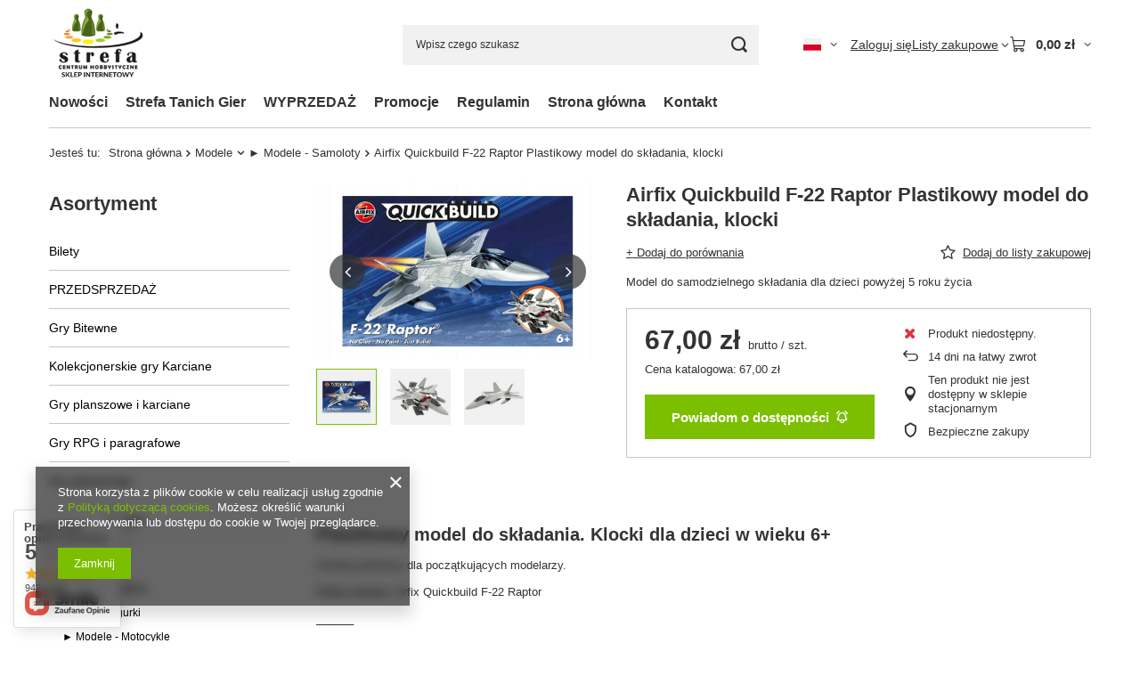

--- FILE ---
content_type: text/html; charset=utf-8
request_url: https://strefamarzen.pl/pl/products/airfix-quickbuild-f-22-raptor-plastikowy-model-do-skladania-klocki-9380
body_size: 37211
content:
<!DOCTYPE html>
<html lang="pl" class="--vat --gross " ><head><link rel="preload" as="image" fetchpriority="high" href="/hpeciai/55da7f84fa1dfcf96c30d5e03418f356/pol_pm_Airfix-Quickbuild-F-22-Raptor-Plastikowy-model-do-skladania-klocki-9380_3.jpg"><meta name="viewport" content="initial-scale = 1.0, maximum-scale = 5.0, width=device-width, viewport-fit=cover"><meta http-equiv="Content-Type" content="text/html; charset=utf-8"><meta http-equiv="X-UA-Compatible" content="IE=edge"><title>Airfix Quickbuild F-22 Raptor Plastikowy model do składania, klocki   | strefamarzen.pl</title><meta name="keywords" content=""><meta name="description" content="Model do samodzielnego składania dla dzieci powyżej 5 roku życia"><link rel="icon" href="/gfx/pol/favicon.ico"><meta name="theme-color" content="#7cbf00"><meta name="msapplication-navbutton-color" content="#7cbf00"><meta name="apple-mobile-web-app-status-bar-style" content="#7cbf00"><link rel="stylesheet" type="text/css" href="/gfx/pol/projector_style.css.gzip?r=1765442353"><style>
							#photos_slider[data-skeleton] .photos__link:before {
								padding-top: calc(min((281/450 * 100%), 281px));
							}
							@media (min-width: 979px) {.photos__slider[data-skeleton] .photos__figure:not(.--nav):first-child .photos__link {
								max-height: 281px;
							}}
						</style><script>var app_shop={urls:{prefix:'data="/gfx/'.replace('data="', '')+'pol/',graphql:'/graphql/v1/'},vars:{meta:{viewportContent:'initial-scale = 1.0, maximum-scale = 5.0, width=device-width, viewport-fit=cover'},priceType:'gross',priceTypeVat:true,productDeliveryTimeAndAvailabilityWithBasket:false,geoipCountryCode:'US',fairShopLogo: { enabled: false, image: '/gfx/standards/safe_light.svg'},currency:{id:'PLN',symbol:'zł',country:'pl',format:'###,##0.00',beforeValue:false,space:true,decimalSeparator:',',groupingSeparator:' '},language:{id:'pol',symbol:'pl',name:'Polski'},omnibus:{enabled:true,rebateCodeActivate:false,hidePercentageDiscounts:false,},},txt:{priceTypeText:' brutto',},fn:{},fnrun:{},files:[],graphql:{}};const getCookieByName=(name)=>{const value=`; ${document.cookie}`;const parts = value.split(`; ${name}=`);if(parts.length === 2) return parts.pop().split(';').shift();return false;};if(getCookieByName('freeeshipping_clicked')){document.documentElement.classList.remove('--freeShipping');}if(getCookieByName('rabateCode_clicked')){document.documentElement.classList.remove('--rabateCode');}function hideClosedBars(){const closedBarsArray=JSON.parse(localStorage.getItem('closedBars'))||[];if(closedBarsArray.length){const styleElement=document.createElement('style');styleElement.textContent=`${closedBarsArray.map((el)=>`#${el}`).join(',')}{display:none !important;}`;document.head.appendChild(styleElement);}}hideClosedBars();</script><meta name="robots" content="index,follow"><meta name="rating" content="general"><meta name="Author" content='Centrum Hobbystyczne "Strefa" na bazie IdoSell (www.idosell.com/shop).'>
<!-- Begin LoginOptions html -->

<style>
#client_new_social .service_item[data-name="service_Apple"]:before, 
#cookie_login_social_more .service_item[data-name="service_Apple"]:before,
.oscop_contact .oscop_login__service[data-service="Apple"]:before {
    display: block;
    height: 2.6rem;
    content: url('/gfx/standards/apple.svg?r=1743165583');
}
.oscop_contact .oscop_login__service[data-service="Apple"]:before {
    height: auto;
    transform: scale(0.8);
}
#client_new_social .service_item[data-name="service_Apple"]:has(img.service_icon):before,
#cookie_login_social_more .service_item[data-name="service_Apple"]:has(img.service_icon):before,
.oscop_contact .oscop_login__service[data-service="Apple"]:has(img.service_icon):before {
    display: none;
}
</style>

<!-- End LoginOptions html -->

<!-- Open Graph -->
<meta property="og:type" content="website"><meta property="og:url" content="https://strefamarzen.pl/pl/products/airfix-quickbuild-f-22-raptor-plastikowy-model-do-skladania-klocki-9380
"><meta property="og:title" content="Airfix Quickbuild F-22 Raptor Plastikowy model do składania, klocki"><meta property="og:description" content="Model do samodzielnego składania dla dzieci powyżej 5 roku życia"><meta property="og:site_name" content="Centrum Hobbystyczne &quot;Strefa&quot;"><meta property="og:locale" content="pl_PL"><meta property="og:locale:alternate" content="en_GB"><meta property="og:image" content="https://strefamarzen.pl/hpeciai/53226a42e1bda69cf8e545014b6289e2/pol_pl_Airfix-Quickbuild-F-22-Raptor-Plastikowy-model-do-skladania-klocki-9380_3.jpg"><meta property="og:image:width" content="450"><meta property="og:image:height" content="281">
<!-- End Open Graph -->

<link rel="canonical" href="https://strefamarzen.pl/pl/products/airfix-quickbuild-f-22-raptor-plastikowy-model-do-skladania-klocki-9380" />
<link rel="alternate" hreflang="en" href="https://strefamarzen.pl/en/products/airfix-quickbuild-f-22-raptor-9380" />
<link rel="alternate" hreflang="pl" href="https://strefamarzen.pl/pl/products/airfix-quickbuild-f-22-raptor-plastikowy-model-do-skladania-klocki-9380" />
<link rel="stylesheet" type="text/css" href="/data/designs/60dd8e70ab4174.09101420_72/gfx/pol/custom.css.gzip?r=1765514213">
<!-- Begin additional html or js -->


<!--1|1|3| modified: 2022-01-27 13:02:09-->
<meta name="google-site-verification" content="dHCpYC-UgZCVN0YRuVam_vybvZEGQFiiSKkrafLCSJw" />
<!--2|1|4-->
<!-- Global site tag (gtag.js) - Google Analytics -->
<script async src="https://www.googletagmanager.com/gtag/js?id=UA-218482919-1"></script>
<script>
  window.dataLayer = window.dataLayer || [];
  function gtag(){dataLayer.push(arguments);}
  gtag('js', new Date());

  gtag('config', 'UA-218482919-1');
</script>

<!--3|1|5-->
<!-- Google Tag Manager -->
<script>(function(w,d,s,l,i){w[l]=w[l]||[];w[l].push({'gtm.start':
new Date().getTime(),event:'gtm.js'});var f=d.getElementsByTagName(s)[0],
j=d.createElement(s),dl=l!='dataLayer'?'&l='+l:'';j.async=true;j.src=
'https://www.googletagmanager.com/gtm.js?id='+i+dl;f.parentNode.insertBefore(j,f);
})(window,document,'script','dataLayer','GTM-NDW5BVW');</script>
<!-- End Google Tag Manager -->
<!--5|1|6| modified: 2022-03-21 12:53:56-->
<script type="application/ld+json">
{
"@context": "http://schema.org",
"@type": "LocalBusiness",
"address": {
"@type": "PostalAddress",
"addressLocality": "BIELSKO-BIAŁA",
"addressRegion": "Śląskie",
"postalCode":"43-300",
"streetAddress": "GAZOWNICZA 21A"
},
"description": "Bogata oferta gier towarzyskich, bitewnych, gier karcianych, modeli do sklejania i wiele więcej. Sprawdź pełny asortyment!",
"name": "CENTRUM HOBBYSTYCZNE &quot;STREFA&quot; SPÓŁKA CYWILNA ROMAN CUPEK KATARZYNA CUPEK",
"telephone": "+48501354832",
"PriceRange": "10+ PLN",
"image": "http://strefamarzen.pl/data/gfx/mask/pol/logo_1_big.png",
"url": "http://strefamarzen.pl","geo": {
"@type": "GeoCoordinates",
"latitude": "49.8282508",
"longitude": "19.0479048"
}
}
</script>

<!-- End additional html or js -->
                <script>
                if (window.ApplePaySession && window.ApplePaySession.canMakePayments()) {
                    var applePayAvailabilityExpires = new Date();
                    applePayAvailabilityExpires.setTime(applePayAvailabilityExpires.getTime() + 2592000000); //30 days
                    document.cookie = 'applePayAvailability=yes; expires=' + applePayAvailabilityExpires.toUTCString() + '; path=/;secure;'
                    var scriptAppleJs = document.createElement('script');
                    scriptAppleJs.src = "/ajax/js/apple.js?v=3";
                    if (document.readyState === "interactive" || document.readyState === "complete") {
                          document.body.append(scriptAppleJs);
                    } else {
                        document.addEventListener("DOMContentLoaded", () => {
                            document.body.append(scriptAppleJs);
                        });  
                    }
                } else {
                    document.cookie = 'applePayAvailability=no; path=/;secure;'
                }
                </script>
                <script>let paypalDate = new Date();
                    paypalDate.setTime(paypalDate.getTime() + 86400000);
                    document.cookie = 'payPalAvailability_PLN=-1; expires=' + paypalDate.getTime() + '; path=/; secure';
                </script></head><body>
<!-- Begin additional html or js -->


<!--4|1|5-->
<!-- Google Tag Manager (noscript) -->
<noscript><iframe src="https://www.googletagmanager.com/ns.html?id=GTM-NDW5BVW"
height="0" width="0" style="display:none;visibility:hidden"></iframe></noscript>
<!-- End Google Tag Manager (noscript) -->

<!-- End additional html or js -->
<div id="container" class="projector_page container max-width-1200"><header class=" commercial_banner"><script class="ajaxLoad">app_shop.vars.vat_registered="true";app_shop.vars.currency_format="###,##0.00";app_shop.vars.currency_before_value=false;app_shop.vars.currency_space=true;app_shop.vars.symbol="zł";app_shop.vars.id="PLN";app_shop.vars.baseurl="http://strefamarzen.pl/";app_shop.vars.sslurl="https://strefamarzen.pl/";app_shop.vars.curr_url="%2Fpl%2Fproducts%2Fairfix-quickbuild-f-22-raptor-plastikowy-model-do-skladania-klocki-9380";var currency_decimal_separator=',';var currency_grouping_separator=' ';app_shop.vars.blacklist_extension=["exe","com","swf","js","php"];app_shop.vars.blacklist_mime=["application/javascript","application/octet-stream","message/http","text/javascript","application/x-deb","application/x-javascript","application/x-shockwave-flash","application/x-msdownload"];app_shop.urls.contact="/pl/contact";</script><div id="viewType" style="display:none"></div><div id="menu_skip" class="menu_skip"><a href="#layout" class="btn --outline --medium menu_skip__link --layout">Przejdź do zawartości strony</a><a href="#menu_categories" class="btn --outline --medium menu_skip__link --menu">Przejdź do kategorii</a></div><div id="logo" class="d-flex align-items-center"><a href="/" target="_self" aria-label="Logo sklepu"><img src="/data/gfx/mask/pol/logo_1_big.png" alt='Sklep modelarski z grami online "Strefa"' width="110" height="87"></a></div><form action="https://strefamarzen.pl/pl/search" method="get" id="menu_search" class="menu_search"><a href="#showSearchForm" class="menu_search__mobile" aria-label="Szukaj"></a><div class="menu_search__block"><div class="menu_search__item --input"><input class="menu_search__input" type="text" name="text" autocomplete="off" placeholder="Wpisz czego szukasz" aria-label="Wpisz czego szukasz"><button class="menu_search__submit" type="submit" aria-label="Szukaj"></button></div><div class="menu_search__item --results search_result"></div></div></form><div id="menu_top" class="menu_top"><div id="menu_settings" class="align-items-center justify-content-center justify-content-lg-end"><div class="open_trigger hover__wrapper --hover_touch" tabindex="0" aria-label="Kliknij, aby zmienić język, walutę, kraj dostawy"><span class="d-none d-md-inline-block flag flag_pol"></span><i class="icon-angle-down d-none d-md-inline-block"></i><form class="hover__element --right" action="https://strefamarzen.pl/pl/settings.html" method="post"><ul><li><div class="form-group"><span class="menu_settings_lang_label">Język</span><div class="radio"><label><input type="radio" name="lang" checked value="pol"><span class="flag flag_pol"></span><span>pl</span></label></div><div class="radio"><label><input type="radio" name="lang" value="eng"><span class="flag flag_eng"></span><span>en</span></label></div></div></li><li><div class="form-group"><span for="menu_settings_curr">Waluta</span><div class="select-after"><select class="form-control" name="curr" id="menu_settings_curr" aria-label="Waluta"><option value="PLN" selected>zł</option><option value="CZK">Kč (1 zł = 5.7571Kč)
																</option><option value="EUR">€ (1 zł = 0.237€)
																</option><option value="HUF">Ft (1 zł = 0.9147Ft)
																</option></select></div></div><div class="form-group"><span for="menu_settings_country">Dostawa do</span><div class="select-after"><select class="form-control" name="country" id="menu_settings_country" aria-label="Dostawa do"><option value="1143020016">Austria</option><option value="1143020033">Bułgaria</option><option value="1143020041">Czechy</option><option value="1143020056">Finlandia</option><option value="1143020057">Francja</option><option value="1143020075">Hiszpania</option><option value="1143020076">Holandia</option><option value="1143020083">Irlandia</option><option value="1143020116">Litwa</option><option value="1143020118">Łotwa</option><option value="1143020143">Niemcy</option><option value="1143020149">Norwegia</option><option selected value="1143020003">Polska</option><option value="1143020163">Portugalia</option><option value="1143020182">Słowacja</option><option value="1143020183">Słowenia</option><option value="1143020186">Stany Zjednoczone</option><option value="1143020193">Szwecja</option><option value="1143020210">Ukraina</option><option value="1143020217">Węgry</option><option value="1143020220">Włochy</option></select></div></div></li><li class="buttons"><button class="btn --solid --large" type="submit">
									Zastosuj zmiany
								</button></li></ul></form></div></div><div class="account_links"><a class="account_links__item" href="https://strefamarzen.pl/pl/login.html"><span class="account_links__text --logged-out">Zaloguj się</span></a></div><div class="shopping_list_top hover__wrapper" data-empty="true"><a href="https://strefamarzen.pl/pl/shoppinglist" class="wishlist_link slt_link --empty" aria-label="Listy zakupowe"><span class="slt_link__text">Listy zakupowe</span></a><div class="slt_lists hover__element"><ul class="slt_lists__nav"><li class="slt_lists__nav_item" data-list_skeleton="true" data-list_id="true" data-shared="true"><a href="#" class="slt_lists__nav_link" data-list_href="true"><span class="slt_lists__nav_name" data-list_name="true"></span><span class="slt_lists__count" data-list_count="true">0</span></a></li><li class="slt_lists__nav_item --empty"><a class="slt_lists__nav_link --empty" href="https://strefamarzen.pl/pl/shoppinglist"><span class="slt_lists__nav_name" data-list_name="true">Lista zakupowa</span><span class="slt_lists__count" data-list_count="true">0</span></a></li></ul></div></div><div id="menu_basket" class="top_basket hover__wrapper --skeleton --mobile_hide"><a class="top_basket__sub" title="Przejdź do koszyka" href="/basketedit.php" aria-label="Wartość koszyka: 0,00 zł"><span class="badge badge-info"></span><strong class="top_basket__price">0,00 zł</strong></a><div class="top_basket__express_checkout_container"><express-checkout type="basket"></express-checkout></div><script>
        app_shop.vars.cache_html = true;
      </script><div class="top_basket__details hover__element --skeleton"><div class="top_basket__skeleton --name"></div><div class="top_basket__skeleton --product"></div><div class="top_basket__skeleton --product"></div><div class="top_basket__skeleton --product --last"></div><div class="top_basket__skeleton --sep"></div><div class="top_basket__skeleton --summary"></div></div></div><template id="top_basket_product"><div class="top_basket__product"><a class="top_basket__img" title=""><picture><source type="image/webp" srcset=""></source><img src="" alt=""></picture></a><a class="top_basket__link" title=""></a><div class="top_basket__prices"><span class="top_basket__price"></span><span class="top_basket__unit"></span><span class="top_basket__vat"></span></div></div></template><template id="top_basket_summary"><div class="top_basket__summary_shipping_free"><span class="top_basket__summary_label --freeshipping_limit">Do darmowej dostawy brakuje <span class="top_basket__summary_value"></span></span><span class="progress_bar"><span class="progress_bar__value"></span></span></div><div class="top_basket__summary_item --worth"><span class="top_basket__summary_label">Wartość zamówienia:</span><b class="top_basket__summary_value"></b></div><div class="top_basket__summary_item --shipping"><span class="top_basket__summary_label">Koszt przesyłki:</span><b class="top_basket__summary_value"></b></div><div class="top_basket__buttons"><a class="btn --solid --large" data-ec-class="btn --outline --large" title="Przejdź do koszyka" href="/basketedit.php">
        Przejdź do koszyka
      </a><div id="top_basket__express_checkout_placeholder"></div></div></template><template id="top_basket_details"><div class="top_basket__details hover__element"><div class="top_basket__details_sub"><div class="headline"><span class="headline__name">Twój koszyk (<span class="top_basket__count"></span>)</span></div><div class="top_basket__products"></div><div class="top_basket__summary"></div></div></div></template></div><nav id="menu_categories3" class="wide"><button type="button" class="navbar-toggler" aria-label="Menu"><i class="icon-reorder"></i></button><div class="navbar-collapse" id="menu_navbar3"><ul class="navbar-nav mx-md-n2"><li class="nav-item"><span class="nav-link-wrapper"><a  href="/search.php?newproducts=y" target="_self" title="Nowości" class="nav-link --l1" >Nowości</a></span></li><li class="nav-item"><span class="nav-link-wrapper"><a  href="/pl/menu/strefa-tanich-gier-457" target="_self" title="Strefa Tanich Gier" class="nav-link --l1" >Strefa Tanich Gier</a></span></li><li class="nav-item"><span class="nav-link-wrapper"><a  href="/pl/menu/wyprzedaz-617" target="_self" title="WYPRZEDAŻ" class="nav-link --l1" >WYPRZEDAŻ</a></span></li><li class="nav-item"><span class="nav-link-wrapper"><a  href="/search.php?promo=y" target="_self" title="Promocje" class="nav-link --l1" >Promocje</a></span></li><li class="nav-item"><span class="nav-link-wrapper"><a  href="https://strefamarzen.pl/pol-terms.html" target="_self" title="Regulamin" class="nav-link --l1" >Regulamin</a></span></li><li class="nav-item"><span class="nav-link-wrapper"><a  href="/" target="_self" title="Strona główna" class="nav-link --l1" >Strona główna</a></span></li><li class="nav-item"><span class="nav-link-wrapper"><a  href="/contact.php" target="_self" title="Kontakt" class="nav-link --l1" >Kontakt</a></span></li></ul></div></nav><div id="breadcrumbs" class="breadcrumbs"><div class="back_button"><button id="back_button"><i class="icon-angle-left"></i> Wstecz</button></div><nav class="list_wrapper" aria-label="Nawigacja okruszkowa"><ol><li><span>Jesteś tu:  </span></li><li class="bc-main"><span><a href="/">Strona główna</a></span></li><li class="category bc-item-1 --more"><a class="category" href="/pl/navigation/modele-160">Modele</a><ul class="breadcrumbs__sub"><li class="breadcrumbs__item"><a class="breadcrumbs__link --link" href="/pl/menu/modele-artyleria-496">Modele - Artyleria</a></li><li class="breadcrumbs__item"><a class="breadcrumbs__link --link" href="/pl/menu/modele-figurki-230">Modele - Figurki</a></li><li class="breadcrumbs__item"><a class="breadcrumbs__link --link" href="/pl/menu/-modele-motocykle-231">► Modele - Motocykle</a></li><li class="breadcrumbs__item"><a class="breadcrumbs__link --link" href="/pl/menu/-modele-okrety-232">► Modele - Okręty</a></li><li class="breadcrumbs__item"><a class="breadcrumbs__link --link" href="/pl/menu/-modele-pojazdy-cywilne-233">► Modele - Pojazdy Cywilne</a></li><li class="breadcrumbs__item"><a class="breadcrumbs__link --link" href="/pl/menu/-modele-pojazdy-kosmiczne-234">► Modele - Pojazdy Kosmiczne</a></li><li class="breadcrumbs__item"><a class="breadcrumbs__link --link" href="/pl/menu/-modele-pojazdy-wojskowe-235">► Modele - Pojazdy Wojskowe</a></li><li class="breadcrumbs__item"><a class="breadcrumbs__link --link" href="/pl/menu/-modele-samoloty-236">► Modele - Samoloty</a></li><li class="breadcrumbs__item"><a class="breadcrumbs__link --link" href="/pl/menu/-modele-smiglowce-237">► Modele - Śmigłowce</a></li><li class="breadcrumbs__item"><a class="breadcrumbs__link --link" href="/pl/menu/-modele-zaglowce-238">► Modele - Żaglowce</a></li><li class="breadcrumbs__item"><a class="breadcrumbs__link --link" href="/pl/navigation/-modele-kartonowe-239">► Modele Kartonowe</a></li><li class="breadcrumbs__item"><a class="breadcrumbs__link --link" href="/pl/menu/-modele-z-balsy-pianki-240">► Modele z balsy, pianki</a></li><li class="breadcrumbs__item"><a class="breadcrumbs__link --link" href="/pl/menu/budynki-i-sceneria-242">Budynki i Sceneria</a></li><li class="breadcrumbs__item"><a class="breadcrumbs__link --link" href="/pl/menu/seria-wrzesien-1939-229">Seria Wrzesień 1939</a></li><li class="breadcrumbs__item"><a class="breadcrumbs__link --link" href="/pl/menu/-modele-inne-241">► Modele - Inne</a></li></ul></li><li class="category bc-item-2 bc-active" aria-current="page"><a class="category" href="/pl/menu/-modele-samoloty-236">► Modele - Samoloty</a></li><li class="bc-active bc-product-name" aria-current="page"><span>Airfix Quickbuild F-22 Raptor Plastikowy model do składania, klocki</span></li></ol></nav></div></header><div id="layout" class="row clearfix"><aside class="col-md-3 col-xl-2"><section class="shopping_list_menu"><div class="shopping_list_menu__block --lists slm_lists" data-empty="true"><a href="#showShoppingLists" class="slm_lists__label">Listy zakupowe</a><ul class="slm_lists__nav"><li class="slm_lists__nav_item" data-list_skeleton="true" data-list_id="true" data-shared="true"><a href="#" class="slm_lists__nav_link" data-list_href="true"><span class="slm_lists__nav_name" data-list_name="true"></span><span class="slm_lists__count" data-list_count="true">0</span></a></li><li class="slm_lists__nav_header"><a href="#hidehoppingLists" class="slm_lists__label"><span class="sr-only">Wróć</span>Listy zakupowe</a></li><li class="slm_lists__nav_item --empty"><a class="slm_lists__nav_link --empty" href="https://strefamarzen.pl/pl/shoppinglist"><span class="slm_lists__nav_name" data-list_name="true">Lista zakupowa</span><span class="sr-only">ilość produktów: </span><span class="slm_lists__count" data-list_count="true">0</span></a></li></ul><a href="#manage" class="slm_lists__manage d-none align-items-center d-md-flex">Zarządzaj listami</a></div><div class="shopping_list_menu__block --bought slm_bought"><a class="slm_bought__link d-flex" href="https://strefamarzen.pl/pl/products-bought.html">
				Lista dotychczas zamówionych produktów
			</a></div><div class="shopping_list_menu__block --info slm_info"><strong class="slm_info__label d-block mb-3">Jak działa lista zakupowa?</strong><ul class="slm_info__list"><li class="slm_info__list_item d-flex mb-3">
					Po zalogowaniu możesz umieścić i przechowywać na liście zakupowej dowolną liczbę produktów nieskończenie długo.
				</li><li class="slm_info__list_item d-flex mb-3">
					Dodanie produktu do listy zakupowej nie oznacza automatycznie jego rezerwacji.
				</li><li class="slm_info__list_item d-flex mb-3">
					Dla niezalogowanych klientów lista zakupowa przechowywana jest do momentu wygaśnięcia sesji (około 24h).
				</li></ul></div></section><div id="mobileCategories" class="mobileCategories"><div class="mobileCategories__item --menu"><button type="button" class="mobileCategories__link --active" data-ids="#menu_search,.shopping_list_menu,#menu_search,#menu_navbar,#menu_navbar3, #menu_blog">
                            Menu
                        </button></div><div class="mobileCategories__item --account"><button type="button" class="mobileCategories__link" data-ids="#menu_contact,#login_menu_block">
                            Konto
                        </button></div><div class="mobileCategories__item --settings"><button type="button" class="mobileCategories__link" data-ids="#menu_settings">
                                Ustawienia
                            </button></div></div><div class="setMobileGrid" data-item="#menu_navbar"></div><div class="setMobileGrid" data-item="#menu_navbar3" data-ismenu1="true"></div><div class="setMobileGrid" data-item="#menu_blog"></div><div class="login_menu_block d-lg-none" id="login_menu_block"><a class="sign_in_link" href="/login.php" title=""><i class="icon-user"></i><span>Zaloguj się</span></a><a class="registration_link" href="https://strefamarzen.pl/pl/client-new.html?register"><i class="icon-lock"></i><span>Zarejestruj się</span></a><a class="order_status_link" href="/order-open.php" title=""><i class="icon-globe"></i><span>Sprawdź status zamówienia</span></a></div><div class="setMobileGrid" data-item="#menu_contact"></div><div class="setMobileGrid" data-item="#menu_settings"></div><nav id="menu_categories" class="col-md-12 px-0" aria-label="Kategorie główne"><h2 class="big_label"><a href="/categories.php" title="Kliknij, by zobaczyć wszystkie kategorie">Asortyment</a></h2><button type="button" class="navbar-toggler" aria-label="Menu"><i class="icon-reorder"></i></button><div class="navbar-collapse" id="menu_navbar"><ul class="navbar-nav"><li class="nav-item"><a  href="/pl/menu/bilety-153" target="_self" title="Bilety" class="nav-link" >Bilety</a></li><li class="nav-item"><a  href="/pl/menu/przedsprzedaz-427" target="_self" title="PRZEDSPRZEDAŻ" class="nav-link" >PRZEDSPRZEDAŻ</a></li><li class="nav-item"><a  href="/pl/navigation/gry-bitewne-154" target="_self" title="Gry Bitewne" class="nav-link" >Gry Bitewne</a><ul class="navbar-subnav"><li class="nav-header"><a href="#backLink" class="nav-header__backLink"><i class="icon-angle-left"></i></a><a  href="/pl/navigation/gry-bitewne-154" target="_self" title="Gry Bitewne" class="nav-link" >Gry Bitewne</a></li><li class="nav-item"><a  href="/pl/menu/achtung-panzer-626" target="_self" title="Achtung Panzer!" class="nav-link" >Achtung Panzer!</a></li><li class="nav-item"><a  href="/pl/menu/a-song-of-ice-and-fire-gra-o-tron-536" target="_self" title="A Song Of Ice And Fire (Gra o Tron)" class="nav-link" >A Song Of Ice And Fire (Gra o Tron)</a><ul class="navbar-subsubnav"><li class="nav-header"><a href="#backLink" class="nav-header__backLink"><i class="icon-angle-left"></i></a><a  href="/pl/menu/a-song-of-ice-and-fire-gra-o-tron-536" target="_self" title="A Song Of Ice And Fire (Gra o Tron)" class="nav-link" >A Song Of Ice And Fire (Gra o Tron)</a></li><li class="nav-item"><a  href="/pl/menu/wszystko-na-start-558" target="_self" title="Wszystko na start!" class="nav-link" >Wszystko na start!</a></li><li class="nav-item"><a  href="/pl/menu/baratheon-559" target="_self" title="Baratheon" class="nav-link" >Baratheon</a></li><li class="nav-item"><a  href="/pl/menu/bolton-602" target="_self" title="Bolton" class="nav-link" >Bolton</a></li><li class="nav-item"><a  href="/pl/menu/free-folk-568" target="_self" title="Free Folk" class="nav-link" >Free Folk</a></li><li class="nav-item"><a  href="/pl/menu/greyjoy-619" target="_self" title="Greyjoy" class="nav-link" >Greyjoy</a></li><li class="nav-item"><a  href="/pl/menu/lannister-563" target="_self" title="Lannister" class="nav-link" >Lannister</a></li><li class="nav-item"><a  href="/pl/menu/martell-561" target="_self" title="Martell" class="nav-link" >Martell</a></li><li class="nav-item"><a  href="/pl/menu/nights-watch-560" target="_self" title="Night's Watch" class="nav-link" >Night's Watch</a></li><li class="nav-item"><a  href="/pl/menu/stark-562" target="_self" title="Stark" class="nav-link" >Stark</a></li><li class="nav-item"><a  href="/pl/menu/targaryen-565" target="_self" title="Targaryen" class="nav-link" >Targaryen</a></li><li class="nav-item"><a  href="/pl/menu/jednostki-neutralne-564" target="_self" title="Jednostki neutralne" class="nav-link" >Jednostki neutralne</a></li></ul></li><li class="nav-item"><a  href="/pl/menu/battletech-550" target="_self" title="Battletech" class="nav-link" >Battletech</a></li><li class="nav-item"><a  href="/pl/menu/black-powder-464" target="_self" title="Black Powder" class="nav-link" >Black Powder</a></li><li class="nav-item"><a  href="/pl/menu/black-seas-429" target="_self" title="Black Seas" class="nav-link" >Black Seas</a></li><li class="nav-item"><a  href="/pl/menu/blood-red-skies-470" target="_self" title="Blood Red Skies" class="nav-link" >Blood Red Skies</a></li><li class="nav-item"><a  href="/pl/menu/blood-bowl-168" target="_self" title="Blood Bowl" class="nav-link" >Blood Bowl</a></li><li class="nav-item"><a  href="/pl/navigation/bolt-action-169" target="_self" title="Bolt Action" class="nav-link" >Bolt Action</a><ul class="navbar-subsubnav"><li class="nav-header"><a href="#backLink" class="nav-header__backLink"><i class="icon-angle-left"></i></a><a  href="/pl/navigation/bolt-action-169" target="_self" title="Bolt Action" class="nav-link" >Bolt Action</a></li><li class="nav-item"><a  href="/pl/menu/zestawy-startowe-296" target="_self" title="Zestawy startowe" class="nav-link" >Zestawy startowe</a></li><li class="nav-item"><a  href="/pl/menu/akcesoria-297" target="_self" title="Akcesoria" class="nav-link" >Akcesoria</a></li><li class="nav-item"><a  href="/pl/menu/podreczniki-298" target="_self" title="Podręczniki" class="nav-link" >Podręczniki</a></li><li class="nav-item"><a  href="/pl/menu/sceneria-304" target="_self" title="Sceneria" class="nav-link" >Sceneria</a></li><li class="nav-item"><a  href="/pl/menu/australia-433" target="_self" title="Australia" class="nav-link" >Australia</a></li><li class="nav-item"><a  href="/pl/menu/finlandia-432" target="_self" title="Finlandia" class="nav-link" >Finlandia</a></li><li class="nav-item"><a  href="/pl/menu/francja-431" target="_self" title="Francja" class="nav-link" >Francja</a></li><li class="nav-item"><a  href="/pl/menu/japonia-426" target="_self" title="Japonia" class="nav-link" >Japonia</a></li><li class="nav-item"><a  href="/pl/menu/niemcy-299" target="_self" title="Niemcy" class="nav-link" >Niemcy</a></li><li class="nav-item"><a  href="/pl/menu/polska-430" target="_self" title="Polska" class="nav-link" >Polska</a></li><li class="nav-item"><a  href="/pl/menu/usa-300" target="_self" title="USA" class="nav-link" >USA</a></li><li class="nav-item"><a  href="/pl/menu/wielka-brytania-301" target="_self" title="Wielka Brytania" class="nav-link" >Wielka Brytania</a></li><li class="nav-item"><a  href="/pl/menu/wlochy-302" target="_self" title="Włochy" class="nav-link" >Włochy</a></li><li class="nav-item"><a  href="/pl/menu/zsrr-303" target="_self" title="ZSRR" class="nav-link" >ZSRR</a></li><li class="nav-item"><a  href="/pl/menu/panstwa-alianckie-pozostale-544" target="_self" title="Państwa Alianckie - pozostałe" class="nav-link" >Państwa Alianckie - pozostałe</a></li><li class="nav-item"><a  href="/pl/menu/panstwa-osi-pozostale-545" target="_self" title="Państwa Osi - pozostałe" class="nav-link" >Państwa Osi - pozostałe</a></li></ul></li><li class="nav-item"><a  href="/pl/menu/epic-battles-6-mm-651" target="_self" title="Epic Battles (6 mm)" class="nav-link" >Epic Battles (6 mm)</a><ul class="navbar-subsubnav"><li class="nav-header"><a href="#backLink" class="nav-header__backLink"><i class="icon-angle-left"></i></a><a  href="/pl/menu/epic-battles-6-mm-651" target="_self" title="Epic Battles (6 mm)" class="nav-link" >Epic Battles (6 mm)</a></li><li class="nav-item"><a  href="/pl/menu/pike-shotte-epic-652" target="_self" title="Pike &amp;amp; Shotte Epic" class="nav-link" >Pike &amp; Shotte Epic</a></li></ul></li><li class="nav-item"><a  href="/pl/menu/frostgrave-598" target="_self" title="Frostgrave" class="nav-link" >Frostgrave</a></li><li class="nav-item"><a  href="/pl/menu/hail-caesar-spqr-466" target="_self" title="Hail Caesar / SPQR" class="nav-link" >Hail Caesar / SPQR</a><ul class="navbar-subsubnav"><li class="nav-header"><a href="#backLink" class="nav-header__backLink"><i class="icon-angle-left"></i></a><a  href="/pl/menu/hail-caesar-spqr-466" target="_self" title="Hail Caesar / SPQR" class="nav-link" >Hail Caesar / SPQR</a></li><li class="nav-item"><a  href="/pl/menu/wszystko-na-start-642" target="_self" title="Wszystko na start!" class="nav-link" >Wszystko na start!</a></li><li class="nav-item"><a  href="/pl/menu/podreczniki-637" target="_self" title="Podręczniki" class="nav-link" >Podręczniki</a></li><li class="nav-item"><a  href="/pl/menu/modele-uniwersalne-638" target="_self" title="Modele uniwersalne" class="nav-link" >Modele uniwersalne</a></li><li class="nav-item"><a  href="/pl/menu/ancient-britons-633" target="_self" title="Ancient Britons" class="nav-link" >Ancient Britons</a></li><li class="nav-item"><a  href="/pl/menu/celts-632" target="_self" title="Celts" class="nav-link" >Celts</a></li><li class="nav-item"><a  href="/pl/menu/dacians-sarmatians-630" target="_self" title="Dacians &amp;amp; Sarmatians" class="nav-link" >Dacians &amp; Sarmatians</a></li><li class="nav-item"><a  href="/pl/menu/greek-639" target="_self" title="Greek" class="nav-link" >Greek</a></li><li class="nav-item"><a  href="/pl/menu/macedonian-640" target="_self" title="Macedonian" class="nav-link" >Macedonian</a></li><li class="nav-item"><a  href="/pl/menu/romans-rzymianie-629" target="_self" title="Romans / Rzymianie" class="nav-link" >Romans / Rzymianie</a></li><li class="nav-item"><a  href="/pl/menu/saxon-641" target="_self" title="Saxon" class="nav-link" >Saxon</a></li><li class="nav-item"><a  href="/pl/menu/spartan-643" target="_self" title="Spartan" class="nav-link" >Spartan</a></li><li class="nav-item"><a  href="/pl/menu/the-age-of-arthur-634" target="_self" title="The Age Of Arthur" class="nav-link" >The Age Of Arthur</a></li><li class="nav-item"><a  href="/pl/menu/vikings-635" target="_self" title="Vikings" class="nav-link" >Vikings</a></li><li class="nav-item"><a  href="/pl/menu/pozostale-644" target="_self" title="Pozostałe" class="nav-link" >Pozostałe</a></li></ul></li><li class="nav-item"><a  href="/pl/menu/legions-imperialis-603" target="_self" title="Legions Imperialis" class="nav-link" >Legions Imperialis</a></li><li class="nav-item"><a  href="/pl/menu/marvel-crisis-protocol-605" target="_self" title="Marvel: Crisis Protocol" class="nav-link" >Marvel: Crisis Protocol</a></li><li class="nav-item"><a  href="/pl/menu/necromunda-170" target="_self" title="Necromunda" class="nav-link" >Necromunda</a></li><li class="nav-item"><a  href="/pl/menu/oathmark-608" target="_self" title="Oathmark" class="nav-link" >Oathmark</a></li><li class="nav-item"><a  href="/pl/menu/pike-shotte-462" target="_self" title="Pike&amp;amp;Shotte" class="nav-link" >Pike&amp;Shotte</a></li><li class="nav-item"><a  href="/pl/menu/spqr-469" target="_self" title="SPQR" class="nav-link" >SPQR</a></li><li class="nav-item"><a  href="/pl/menu/star-trek-away-missions-569" target="_self" title="Star Trek Away Missions" class="nav-link" >Star Trek Away Missions</a></li><li class="nav-item"><a  href="/pl/menu/star-wars-legion-600" target="_self" title="Star Wars: Legion" class="nav-link" >Star Wars: Legion</a></li><li class="nav-item"><a  href="/pl/menu/stargrave-599" target="_self" title="Stargrave" class="nav-link" >Stargrave</a></li><li class="nav-item"><a  href="/pl/menu/victory-at-sea-463" target="_self" title="Victory at Sea" class="nav-link" >Victory at Sea</a></li><li class="nav-item"><a  href="/pl/menu/warcry-167" target="_self" title="Warcry" class="nav-link" >Warcry</a></li><li class="nav-item"><a  href="/pl/navigation/warhammer-40-000-172" target="_self" title="Warhammer 40.000" class="nav-link" >Warhammer 40.000</a><ul class="navbar-subsubnav"><li class="nav-header"><a href="#backLink" class="nav-header__backLink"><i class="icon-angle-left"></i></a><a  href="/pl/navigation/warhammer-40-000-172" target="_self" title="Warhammer 40.000" class="nav-link" >Warhammer 40.000</a></li><li class="nav-item"><a  href="/pl/menu/wszystko-na-start-336" target="_self" title="Wszystko na start!" class="nav-link" >Wszystko na start!</a></li><li class="nav-item"><a  href="/pl/menu/akcesoria-338" target="_self" title="Akcesoria" class="nav-link" >Akcesoria</a></li><li class="nav-item"><a  href="/pl/menu/podreczniki-337" target="_self" title="Podręczniki" class="nav-link" >Podręczniki</a></li><li class="nav-item"><a  href="/pl/menu/sceneria-339" target="_self" title="Sceneria" class="nav-link" >Sceneria</a></li><li class="nav-item"><a  href="/pl/menu/adepta-sororitas-340" target="_self" title="Adepta Sororitas" class="nav-link" >Adepta Sororitas</a></li><li class="nav-item"><a  href="/pl/menu/adeptus-custodes-341" target="_self" title="Adeptus Custodes" class="nav-link" >Adeptus Custodes</a></li><li class="nav-item"><a  href="/pl/menu/adeptus-mechanicus-342" target="_self" title="Adeptus Mechanicus" class="nav-link" >Adeptus Mechanicus</a></li><li class="nav-item"><a  href="/pl/menu/aeldari-350" target="_self" title="Aeldari" class="nav-link" >Aeldari</a></li><li class="nav-item"><a  href="/pl/menu/astra-militarum-343" target="_self" title="Astra Militarum" class="nav-link" >Astra Militarum</a></li><li class="nav-item"><a  href="/pl/menu/chaos-daemons-345" target="_self" title="Chaos Daemons" class="nav-link" >Chaos Daemons</a></li><li class="nav-item"><a  href="/pl/menu/chaos-knights-362" target="_self" title="Chaos Knights" class="nav-link" >Chaos Knights</a></li><li class="nav-item"><a  href="/pl/menu/chaos-space-marines-454" target="_self" title="Chaos Space Marines" class="nav-link" >Chaos Space Marines</a></li><li class="nav-item"><a  href="/pl/menu/drukhari-348" target="_self" title="Drukhari" class="nav-link" >Drukhari</a></li><li class="nav-item"><a  href="/pl/menu/emperors-children-658" target="_self" title="Emperor's Children" class="nav-link" >Emperor's Children</a></li><li class="nav-item"><a  href="/pl/menu/genestealer-cults-351" target="_self" title="Genestealer Cults" class="nav-link" >Genestealer Cults</a></li><li class="nav-item"><a  href="/pl/menu/grey-knights-352" target="_self" title="Grey Knights" class="nav-link" >Grey Knights</a></li><li class="nav-item"><a  href="/pl/menu/harlequins-353" target="_self" title="Harlequins" class="nav-link" >Harlequins</a></li><li class="nav-item"><a  href="/pl/menu/imperial-agents-649" target="_self" title="Imperial Agents" class="nav-link" >Imperial Agents</a></li><li class="nav-item"><a  href="/pl/menu/imperial-knights-354" target="_self" title="Imperial Knights" class="nav-link" >Imperial Knights</a></li><li class="nav-item"><a  href="/pl/menu/leagues-of-votann-503" target="_self" title="Leagues of Votann" class="nav-link" >Leagues of Votann</a></li><li class="nav-item"><a  href="/pl/menu/necrons-355" target="_self" title="Necrons" class="nav-link" >Necrons</a></li><li class="nav-item"><a  href="/pl/menu/orks-356" target="_self" title="Orks" class="nav-link" >Orks</a></li><li class="nav-item"><a  href="/pl/menu/space-marines-455" target="_self" title="Space Marines" class="nav-link" >Space Marines</a></li><li class="nav-item"><a  href="/pl/menu/tau-empire-359" target="_self" title="Tau Empire" class="nav-link" >Tau Empire</a></li><li class="nav-item"><a  href="/pl/menu/tyranids-360" target="_self" title="Tyranids" class="nav-link" >Tyranids</a></li><li class="nav-item"><a  href="/pl/menu/zestawy-492" target="_self" title="Zestawy" class="nav-link" >Zestawy</a></li><li class="nav-item"><a  href="/pl/menu/pozostale-361" target="_self" title="Pozostałe" class="nav-link" >Pozostałe</a></li></ul></li><li class="nav-item"><a  href="/pl/menu/warhammer-40-000-kill-team-174" target="_self" title="Warhammer 40.000: Kill Team" class="nav-link" >Warhammer 40.000: Kill Team</a></li><li class="nav-item"><a  href="/pl/menu/warhammer-horus-heresy-501" target="_self" title="Warhammer Horus Heresy" class="nav-link" >Warhammer Horus Heresy</a></li><li class="nav-item"><a  href="/pl/navigation/warhammer-age-of-sigmar-171" target="_self" title="Warhammer: Age of Sigmar" class="nav-link" >Warhammer: Age of Sigmar</a><ul class="navbar-subsubnav"><li class="nav-header"><a href="#backLink" class="nav-header__backLink"><i class="icon-angle-left"></i></a><a  href="/pl/navigation/warhammer-age-of-sigmar-171" target="_self" title="Warhammer: Age of Sigmar" class="nav-link" >Warhammer: Age of Sigmar</a></li><li class="nav-item"><a  href="/pl/menu/edycja-3-0-458" target="_self" title="Edycja 3.0" class="nav-link" >Edycja 3.0</a></li><li class="nav-item"><a  href="/pl/menu/wszystko-na-start-305" target="_self" title="Wszystko na start" class="nav-link" >Wszystko na start</a></li><li class="nav-item"><a  href="/pl/menu/akcesoria-306" target="_self" title="Akcesoria" class="nav-link" >Akcesoria</a></li><li class="nav-item"><a  href="/pl/menu/podreczniki-307" target="_self" title="Podręczniki" class="nav-link" >Podręczniki</a></li><li class="nav-item"><a  href="/pl/menu/sceneria-308" target="_self" title="Sceneria" class="nav-link" >Sceneria</a></li><li class="nav-item"><a  href="/pl/menu/beastclaw-riders-335" target="_self" title="Beastclaw Riders" class="nav-link" >Beastclaw Riders</a></li><li class="nav-item"><a  href="/pl/menu/blades-of-khorne-309" target="_self" title="Blades of Khorne" class="nav-link" >Blades of Khorne</a></li><li class="nav-item"><a  href="/pl/menu/cities-of-sigmar-312" target="_self" title="Cities of Sigmar" class="nav-link" >Cities of Sigmar</a></li><li class="nav-item"><a  href="/pl/menu/daughters-of-khaine-311" target="_self" title="Daughters of Khaine" class="nav-link" >Daughters of Khaine</a></li><li class="nav-item"><a  href="/pl/menu/disciples-of-tzeentch-313" target="_self" title="Disciples of Tzeentch" class="nav-link" >Disciples of Tzeentch</a></li><li class="nav-item"><a  href="/pl/menu/flesh-eater-courts-314" target="_self" title="Flesh-eater Courts" class="nav-link" >Flesh-eater Courts</a></li><li class="nav-item"><a  href="/pl/menu/fyreslayers-315" target="_self" title="Fyreslayers" class="nav-link" >Fyreslayers</a></li><li class="nav-item"><a  href="/pl/menu/gloomspite-gitz-316" target="_self" title="Gloomspite Gitz" class="nav-link" >Gloomspite Gitz</a></li><li class="nav-item"><a  href="/pl/menu/hedonites-of-slaanesh-317" target="_self" title="Hedonites of Slaanesh" class="nav-link" >Hedonites of Slaanesh</a></li><li class="nav-item"><a  href="/pl/menu/helsmiths-of-hashut-662" target="_self" title="Helsmiths of Hashut" class="nav-link" >Helsmiths of Hashut</a></li><li class="nav-item"><a  href="/pl/menu/idoneth-deepkin-318" target="_self" title="Idoneth Deepkin" class="nav-link" >Idoneth Deepkin</a></li><li class="nav-item"><a  href="/pl/menu/kharadron-overlords-319" target="_self" title="Kharadron Overlords" class="nav-link" >Kharadron Overlords</a></li><li class="nav-item"><a  href="/pl/menu/lumineth-realm-lords-321" target="_self" title="Lumineth Realm-Lords" class="nav-link" >Lumineth Realm-Lords</a></li><li class="nav-item"><a  href="/pl/menu/maggotkin-of-nurgle-322" target="_self" title="Maggotkin of Nurgle" class="nav-link" >Maggotkin of Nurgle</a></li><li class="nav-item"><a  href="/pl/menu/nighthaunt-323" target="_self" title="Nighthaunt" class="nav-link" >Nighthaunt</a></li><li class="nav-item"><a  href="/pl/menu/ogor-mawtribes-324" target="_self" title="Ogor Mawtribes" class="nav-link" >Ogor Mawtribes</a></li><li class="nav-item"><a  href="/pl/menu/orruk-warclans-325" target="_self" title="Orruk Warclans" class="nav-link" >Orruk Warclans</a></li><li class="nav-item"><a  href="/pl/menu/ossiarch-bonereapers-326" target="_self" title="Ossiarch Bonereapers" class="nav-link" >Ossiarch Bonereapers</a></li><li class="nav-item"><a  href="/pl/menu/seraphon-327" target="_self" title="Seraphon" class="nav-link" >Seraphon</a></li><li class="nav-item"><a  href="/pl/menu/skaven-329" target="_self" title="Skaven" class="nav-link" >Skaven</a></li><li class="nav-item"><a  href="/pl/menu/slaves-to-darkness-328" target="_self" title="Slaves to Darkness" class="nav-link" >Slaves to Darkness</a></li><li class="nav-item"><a  href="/pl/menu/sons-of-behemat-330" target="_self" title="Sons of Behemat" class="nav-link" >Sons of Behemat</a></li><li class="nav-item"><a  href="/pl/menu/soulblight-gravelords-320" target="_self" title="Soulblight Gravelords" class="nav-link" >Soulblight Gravelords</a></li><li class="nav-item"><a  href="/pl/menu/stormcast-eternals-331" target="_self" title="Stormcast Eternals" class="nav-link" >Stormcast Eternals</a></li><li class="nav-item"><a  href="/pl/menu/sylvaneth-332" target="_self" title="Sylvaneth" class="nav-link" >Sylvaneth</a></li><li class="nav-item"><a  href="/pl/menu/zestawy-333" target="_self" title="Zestawy" class="nav-link" >Zestawy</a></li><li class="nav-item"><a  href="/pl/menu/pozostale-334" target="_self" title="Pozostałe" class="nav-link" >Pozostałe</a></li></ul></li><li class="nav-item"><a  href="/pl/menu/warhammer-underworlds-175" target="_self" title="Warhammer: Underworlds" class="nav-link" >Warhammer: Underworlds</a></li><li class="nav-item"><a  href="/pl/menu/warhammer-the-old-world-607" target="_self" title="Warhammer The Old World" class="nav-link" >Warhammer The Old World</a><ul class="navbar-subsubnav"><li class="nav-header"><a href="#backLink" class="nav-header__backLink"><i class="icon-angle-left"></i></a><a  href="/pl/menu/warhammer-the-old-world-607" target="_self" title="Warhammer The Old World" class="nav-link" >Warhammer The Old World</a></li><li class="nav-item"><a  href="/pl/menu/podreczniki-620" target="_self" title="Podręczniki" class="nav-link" >Podręczniki</a></li><li class="nav-item"><a  href="/pl/menu/sceneria-650" target="_self" title="Sceneria" class="nav-link" >Sceneria</a></li><li class="nav-item"><a  href="/pl/menu/beastmen-brayherds-660" target="_self" title="Beastmen Brayherds" class="nav-link" >Beastmen Brayherds</a></li><li class="nav-item"><a  href="/pl/menu/dwarfen-mountain-holds-647" target="_self" title="Dwarfen Mountain Holds" class="nav-link" >Dwarfen Mountain Holds</a></li><li class="nav-item"><a  href="/pl/menu/empire-of-man-656" target="_self" title="Empire of Man" class="nav-link" >Empire of Man</a></li><li class="nav-item"><a  href="/pl/menu/grand-cathay-661" target="_self" title="Grand Cathay" class="nav-link" >Grand Cathay</a></li><li class="nav-item"><a  href="/pl/menu/high-elf-realms-657" target="_self" title="High Elf Realms" class="nav-link" >High Elf Realms</a></li><li class="nav-item"><a  href="/pl/menu/kingdoms-of-bretonnia-621" target="_self" title="Kingdoms of Bretonnia" class="nav-link" >Kingdoms of Bretonnia</a></li><li class="nav-item"><a  href="/pl/menu/orcs-goblins-622" target="_self" title="Orcs&amp;amp;Goblins" class="nav-link" >Orcs&amp;Goblins</a></li><li class="nav-item"><a  href="/pl/menu/tomb-kings-of-khemri-623" target="_self" title="Tomb Kings of Khemri" class="nav-link" >Tomb Kings of Khemri</a></li><li class="nav-item"><a  href="/pl/menu/warriors-of-chaos-654" target="_self" title="Warriors of Chaos" class="nav-link" >Warriors of Chaos</a></li><li class="nav-item"><a  href="/pl/menu/wood-elf-realms-659" target="_self" title="Wood Elf Realms" class="nav-link" >Wood Elf Realms</a></li></ul></li><li class="nav-item"><a  href="/pl/navigation/wladca-pierscieni-middle-earth-strategy-battle-game-176" target="_self" title="Władca Pierścieni / Middle-Earth Strategy Battle Game" class="nav-link" >Władca Pierścieni / Middle-Earth Strategy Battle Game</a><ul class="navbar-subsubnav"><li class="nav-header"><a href="#backLink" class="nav-header__backLink"><i class="icon-angle-left"></i></a><a  href="/pl/navigation/wladca-pierscieni-middle-earth-strategy-battle-game-176" target="_self" title="Władca Pierścieni / Middle-Earth Strategy Battle Game" class="nav-link" >Władca Pierścieni / Middle-Earth Strategy Battle Game</a></li><li class="nav-item"><a  href="/pl/menu/wszystko-na-start-363" target="_self" title="Wszystko na start!" class="nav-link" >Wszystko na start!</a></li><li class="nav-item"><a  href="/pl/menu/akcesoria-364" target="_self" title="Akcesoria" class="nav-link" >Akcesoria</a></li><li class="nav-item"><a  href="/pl/menu/podreczniki-365" target="_self" title="Podręczniki" class="nav-link" >Podręczniki</a></li><li class="nav-item"><a  href="/pl/menu/sceneria-367" target="_self" title="Sceneria" class="nav-link" >Sceneria</a></li><li class="nav-item"><a  href="/pl/menu/modele-366" target="_self" title="Modele" class="nav-link" >Modele</a></li><li class="nav-item"><a  href="/pl/menu/zestawy-504" target="_self" title="Zestawy" class="nav-link" >Zestawy</a></li><li class="nav-item"><a  href="/pl/menu/sily-dobra-520" target="_self" title="Siły Dobra" class="nav-link" >Siły Dobra</a></li><li class="nav-item"><a  href="/pl/menu/sily-zla-521" target="_self" title="Siły Zła" class="nav-link" >Siły Zła</a></li></ul></li><li class="nav-item"><a  href="/pl/menu/warhammer-quest-507" target="_self" title="Warhammer Quest" class="nav-link" >Warhammer Quest</a></li><li class="nav-item"><a  href="/pl/menu/pozostale-467" target="_self" title="Pozostałe" class="nav-link" >Pozostałe</a></li></ul></li><li class="nav-item"><a  href="/pl/navigation/kolekcjonerskie-gry-karciane-155" target="_self" title="Kolekcjonerskie gry Karciane" class="nav-link" >Kolekcjonerskie gry Karciane</a><ul class="navbar-subnav"><li class="nav-header"><a href="#backLink" class="nav-header__backLink"><i class="icon-angle-left"></i></a><a  href="/pl/navigation/kolekcjonerskie-gry-karciane-155" target="_self" title="Kolekcjonerskie gry Karciane" class="nav-link" >Kolekcjonerskie gry Karciane</a></li><li class="nav-item"><a  href="/pl/menu/disney-lorcana-609" target="_self" title="Disney Lorcana" class="nav-link" >Disney Lorcana</a><ul class="navbar-subsubnav"><li class="nav-header"><a href="#backLink" class="nav-header__backLink"><i class="icon-angle-left"></i></a><a  href="/pl/menu/disney-lorcana-609" target="_self" title="Disney Lorcana" class="nav-link" >Disney Lorcana</a></li><li class="nav-item"><a  href="/pl/menu/zestawy-startowe-610" target="_self" title="Zestawy startowe" class="nav-link" >Zestawy startowe</a></li><li class="nav-item"><a  href="/pl/menu/boostery-611" target="_self" title="Boostery" class="nav-link" >Boostery</a></li></ul></li><li class="nav-item"><a  href="/pl/menu/flesh-and-blood-471" target="_self" title="Flesh and Blood" class="nav-link" >Flesh and Blood</a><ul class="navbar-subsubnav"><li class="nav-header"><a href="#backLink" class="nav-header__backLink"><i class="icon-angle-left"></i></a><a  href="/pl/menu/flesh-and-blood-471" target="_self" title="Flesh and Blood" class="nav-link" >Flesh and Blood</a></li><li class="nav-item"><a  href="/pl/menu/akcesoria-472" target="_self" title="Akcesoria" class="nav-link" >Akcesoria</a></li><li class="nav-item"><a  href="/pl/menu/zestawy-startowe-474" target="_self" title="Zestawy startowe" class="nav-link" >Zestawy startowe</a></li><li class="nav-item"><a  href="/pl/menu/boostery-475" target="_self" title="Boostery" class="nav-link" >Boostery</a></li></ul></li><li class="nav-item"><a  href="/pl/menu/gra-o-tron-gra-karciana-178" target="_self" title="Gra o Tron: Gra Karciana" class="nav-link" >Gra o Tron: Gra Karciana</a></li><li class="nav-item"><a  href="/pl/menu/horror-w-arkham-gra-karciana-179" target="_self" title="Horror w Arkham: Gra Karciana" class="nav-link" >Horror w Arkham: Gra Karciana</a></li><li class="nav-item"><a  href="/pl/menu/l5r-legenda-pieciu-kregow-181" target="_self" title="L5R Legenda Pięciu Kręgów" class="nav-link" >L5R Legenda Pięciu Kręgów</a></li><li class="nav-item"><a  href="/pl/navigation/magic-the-gathering-182" target="_self" title="Magic: The Gathering" class="nav-link" >Magic: The Gathering</a><ul class="navbar-subsubnav"><li class="nav-header"><a href="#backLink" class="nav-header__backLink"><i class="icon-angle-left"></i></a><a  href="/pl/navigation/magic-the-gathering-182" target="_self" title="Magic: The Gathering" class="nav-link" >Magic: The Gathering</a></li><li class="nav-item"><a  href="/pl/menu/akcesoria-372" target="_self" title="Akcesoria" class="nav-link" >Akcesoria</a></li><li class="nav-item"><a  href="/pl/menu/boostery-370" target="_self" title="Boostery" class="nav-link" >Boostery</a></li><li class="nav-item"><a  href="/pl/menu/pozostale-373" target="_self" title="Pozostałe" class="nav-link" >Pozostałe</a></li><li class="nav-item"><a  href="/pl/menu/zestawy-kolekcjonerskie-371" target="_self" title="Zestawy kolekcjonerskie" class="nav-link" >Zestawy kolekcjonerskie</a></li><li class="nav-item"><a  href="/pl/menu/zestawy-startowe-369" target="_self" title="Zestawy startowe" class="nav-link" >Zestawy startowe</a></li><li class="nav-item"><a  href="/pl/menu/zestawy-commander-443" target="_self" title="Zestawy Commander" class="nav-link" >Zestawy Commander</a></li></ul></li><li class="nav-item"><a  href="/pl/navigation/pokemon-tcg-183" target="_self" title="Pokemon TCG" class="nav-link" >Pokemon TCG</a><ul class="navbar-subsubnav"><li class="nav-header"><a href="#backLink" class="nav-header__backLink"><i class="icon-angle-left"></i></a><a  href="/pl/navigation/pokemon-tcg-183" target="_self" title="Pokemon TCG" class="nav-link" >Pokemon TCG</a></li><li class="nav-item"><a  href="/pl/menu/akcesoria-377" target="_self" title="Akcesoria" class="nav-link" >Akcesoria</a></li><li class="nav-item"><a  href="/pl/menu/zestawy-startowe-374" target="_self" title="Zestawy startowe" class="nav-link" >Zestawy startowe</a></li><li class="nav-item"><a  href="/pl/menu/boostery-375" target="_self" title="Boostery" class="nav-link" >Boostery</a></li><li class="nav-item"><a  href="/pl/menu/zestawy-kolekcjonerskie-376" target="_self" title="Zestawy kolekcjonerskie" class="nav-link" >Zestawy kolekcjonerskie</a></li></ul></li><li class="nav-item"><a  href="/pl/menu/riftbound-league-of-legends-663" target="_self" title="Riftbound League of Legends" class="nav-link" >Riftbound League of Legends</a><ul class="navbar-subsubnav"><li class="nav-header"><a href="#backLink" class="nav-header__backLink"><i class="icon-angle-left"></i></a><a  href="/pl/menu/riftbound-league-of-legends-663" target="_self" title="Riftbound League of Legends" class="nav-link" >Riftbound League of Legends</a></li><li class="nav-item"><a  href="/pl/menu/zestawy-startowe-665" target="_self" title="Zestawy startowe" class="nav-link" >Zestawy startowe</a></li><li class="nav-item"><a  href="/pl/menu/boostery-666" target="_self" title="Boostery" class="nav-link" >Boostery</a></li></ul></li><li class="nav-item"><a  href="/pl/menu/star-wars-unlimited-612" target="_self" title="Star Wars Unlimited" class="nav-link" >Star Wars Unlimited</a><ul class="navbar-subsubnav"><li class="nav-header"><a href="#backLink" class="nav-header__backLink"><i class="icon-angle-left"></i></a><a  href="/pl/menu/star-wars-unlimited-612" target="_self" title="Star Wars Unlimited" class="nav-link" >Star Wars Unlimited</a></li><li class="nav-item"><a  href="/pl/menu/zestawy-startowe-613" target="_self" title="Zestawy startowe" class="nav-link" >Zestawy startowe</a></li><li class="nav-item"><a  href="/pl/menu/boostery-614" target="_self" title="Boostery" class="nav-link" >Boostery</a></li><li class="nav-item"><a  href="/pl/menu/akcesoria-615" target="_self" title="Akcesoria" class="nav-link" >Akcesoria</a></li></ul></li><li class="nav-item"><a  href="/pl/menu/vampire-the-eternal-struggle-606" target="_self" title="Vampire The Eternal Struggle" class="nav-link" >Vampire The Eternal Struggle</a></li><li class="nav-item"><a  href="/pl/menu/yu-gi-oh-184" target="_self" title="Yu-Gi-Oh!" class="nav-link" >Yu-Gi-Oh!</a><ul class="navbar-subsubnav"><li class="nav-header"><a href="#backLink" class="nav-header__backLink"><i class="icon-angle-left"></i></a><a  href="/pl/menu/yu-gi-oh-184" target="_self" title="Yu-Gi-Oh!" class="nav-link" >Yu-Gi-Oh!</a></li><li class="nav-item"><a  href="/pl/menu/akcesoria-480" target="_self" title="Akcesoria" class="nav-link" >Akcesoria</a></li><li class="nav-item"><a  href="/pl/menu/zestawy-startowe-481" target="_self" title="Zestawy startowe" class="nav-link" >Zestawy startowe</a></li><li class="nav-item"><a  href="/pl/menu/boostery-482" target="_self" title="Boostery" class="nav-link" >Boostery</a></li><li class="nav-item"><a  href="/pl/menu/zestawy-kolekcjonerskie-483" target="_self" title="Zestawy kolekcjonerskie" class="nav-link" >Zestawy kolekcjonerskie</a></li></ul></li><li class="nav-item"><a  href="/pl/menu/pozostale-601" target="_self" title="Pozostałe" class="nav-link" >Pozostałe</a></li></ul></li><li class="nav-item"><a  href="/pl/navigation/gry-planszowe-i-karciane-156" target="_self" title="Gry planszowe i karciane" class="nav-link" >Gry planszowe i karciane</a><ul class="navbar-subnav"><li class="nav-header"><a href="#backLink" class="nav-header__backLink"><i class="icon-angle-left"></i></a><a  href="/pl/navigation/gry-planszowe-i-karciane-156" target="_self" title="Gry planszowe i karciane" class="nav-link" >Gry planszowe i karciane</a></li><li class="nav-item"><a  href="/pl/menu/abstrakcyjne-191" target="_self" title="Abstrakcyjne" class="nav-link" >Abstrakcyjne</a></li><li class="nav-item"><a  href="/pl/menu/dla-dzieci-189" target="_self" title="Dla dzieci" class="nav-link" >Dla dzieci</a></li><li class="nav-item"><a  href="/pl/menu/dla-dwoch-graczy-440" target="_self" title="Dla dwóch graczy" class="nav-link" >Dla dwóch graczy</a></li><li class="nav-item"><a  href="/pl/menu/detektywistyczne-490" target="_self" title="Detektywistyczne" class="nav-link" >Detektywistyczne</a></li><li class="nav-item"><a  href="/pl/menu/edukacyjne-494" target="_self" title="Edukacyjne" class="nav-link" >Edukacyjne</a></li><li class="nav-item"><a  href="/pl/menu/ekonomiczne-185" target="_self" title="Ekonomiczne" class="nav-link" >Ekonomiczne</a></li><li class="nav-item"><a  href="/pl/menu/gry-solo-439" target="_self" title="Gry solo" class="nav-link" >Gry solo</a></li><li class="nav-item"><a  href="/pl/menu/imprezowe-186" target="_self" title="Imprezowe" class="nav-link" >Imprezowe</a></li><li class="nav-item"><a  href="/pl/menu/karciane-436" target="_self" title="Karciane" class="nav-link" >Karciane</a></li><li class="nav-item"><a  href="/pl/menu/karty-tradycyjne-192" target="_self" title="Karty tradycyjne" class="nav-link" >Karty tradycyjne</a></li><li class="nav-item"><a  href="/pl/menu/kooperacyjne-438" target="_self" title="Kooperacyjne" class="nav-link" >Kooperacyjne</a></li><li class="nav-item"><a  href="/pl/menu/kosciane-667" target="_self" title="Kościane" class="nav-link" >Kościane</a></li><li class="nav-item"><a  href="/pl/menu/logiczne-437" target="_self" title="Logiczne" class="nav-link" >Logiczne</a></li><li class="nav-item"><a  href="/pl/menu/przygodowe-i-tematyczne-190" target="_self" title="Przygodowe i tematyczne" class="nav-link" >Przygodowe i tematyczne</a></li><li class="nav-item"><a  href="/pl/menu/quizy-493" target="_self" title="Quizy" class="nav-link" >Quizy</a></li><li class="nav-item"><a  href="/pl/menu/rodzinne-187" target="_self" title="Rodzinne" class="nav-link" >Rodzinne</a></li><li class="nav-item"><a  href="/pl/menu/terapeutyczne-566" target="_self" title="Terapeutyczne" class="nav-link" >Terapeutyczne</a></li><li class="nav-item"><a  href="/pl/menu/strategiczne-188" target="_self" title="Strategiczne" class="nav-link" >Strategiczne</a></li><li class="nav-item"><a  href="/pl/menu/szachy-491" target="_self" title="Szachy" class="nav-link" >Szachy</a></li><li class="nav-item"><a  href="/pl/menu/wykreslane-556" target="_self" title="Wykreślane" class="nav-link" >Wykreślane</a></li></ul></li><li class="nav-item"><a  href="/pl/navigation/gry-rpg-i-paragrafowe-158" target="_self" title="Gry RPG i paragrafowe" class="nav-link" >Gry RPG i paragrafowe</a><ul class="navbar-subnav"><li class="nav-header"><a href="#backLink" class="nav-header__backLink"><i class="icon-angle-left"></i></a><a  href="/pl/navigation/gry-rpg-i-paragrafowe-158" target="_self" title="Gry RPG i paragrafowe" class="nav-link" >Gry RPG i paragrafowe</a></li><li class="nav-item"><a  href="/pl/menu/poradniki-i-almanachy-195" target="_self" title="Poradniki i almanachy" class="nav-link" >Poradniki i almanachy</a></li><li class="nav-item"><a  href="/pl/menu/figurki-193" target="_self" title="Figurki" class="nav-link" >Figurki</a></li><li class="nav-item"><a  href="/pl/menu/mapy-taktyczne-194" target="_self" title="Mapy taktyczne" class="nav-link" >Mapy taktyczne</a></li><li class="nav-item"><a  href="/pl/menu/basniogry-441" target="_self" title="Baśniogry" class="nav-link" >Baśniogry</a></li><li class="nav-item"><a  href="/pl/menu/gry-i-komiksy-paragrafowe-196" target="_self" title="Gry i komiksy paragrafowe" class="nav-link" >Gry i komiksy paragrafowe</a></li><li class="nav-item"><a  href="/pl/menu/gry-fabularne-rodzinne-197" target="_self" title="Gry fabularne rodzinne" class="nav-link" >Gry fabularne rodzinne</a></li><li class="nav-item"><a  href="/pl/menu/5e-5-edycja-dungeons-dragons-604" target="_self" title="5E / 5 Edycja (Dungeons&amp;amp;Dragons)" class="nav-link" >5E / 5 Edycja (Dungeons&amp;Dragons)</a></li><li class="nav-item"><a  href="/pl/menu/achtung-cthulhu-645" target="_self" title="Achtung! Cthulhu" class="nav-link" >Achtung! Cthulhu</a></li><li class="nav-item"><a  href="/pl/menu/alien-rpg-199" target="_self" title="Alien RPG" class="nav-link" >Alien RPG</a></li><li class="nav-item"><a  href="/pl/menu/cien-wladcy-demonow-538" target="_self" title="Cień Władcy Demonów" class="nav-link" >Cień Władcy Demonów</a></li><li class="nav-item"><a  href="/pl/menu/conan-505" target="_self" title="Conan" class="nav-link" >Conan</a></li><li class="nav-item"><a  href="/pl/menu/cyberpunk-476" target="_self" title="Cyberpunk" class="nav-link" >Cyberpunk</a><ul class="navbar-subsubnav"><li class="nav-header"><a href="#backLink" class="nav-header__backLink"><i class="icon-angle-left"></i></a><a  href="/pl/menu/cyberpunk-476" target="_self" title="Cyberpunk" class="nav-link" >Cyberpunk</a></li><li class="nav-item"><a  href="/pl/menu/j-polski-477" target="_self" title="j. polski" class="nav-link" >j. polski</a></li><li class="nav-item"><a  href="/pl/menu/j-angielski-200" target="_self" title="j. angielski" class="nav-link" >j. angielski</a></li></ul></li><li class="nav-item"><a  href="/pl/menu/diuna-497" target="_self" title="Diuna" class="nav-link" >Diuna</a></li><li class="nav-item"><a  href="/pl/menu/dungeons-dragons-201" target="_self" title="Dungeons &amp;amp; Dragons" class="nav-link" >Dungeons &amp; Dragons</a></li><li class="nav-item"><a  href="/pl/menu/fallout-rpg-567" target="_self" title="Fallout RPG" class="nav-link" >Fallout RPG</a></li><li class="nav-item"><a  href="/pl/menu/fate-479" target="_self" title="FATE" class="nav-link" >FATE</a></li><li class="nav-item"><a  href="/pl/menu/genesys-rpg-202" target="_self" title="Genesys RPG" class="nav-link" >Genesys RPG</a></li><li class="nav-item"><a  href="/pl/menu/herosi-vs-horrory-628" target="_self" title="Herosi vs Horrory" class="nav-link" >Herosi vs Horrory</a></li><li class="nav-item"><a  href="/pl/menu/iglica-miasto-musi-upasc-537" target="_self" title="Iglica: miasto musi upaść" class="nav-link" >Iglica: miasto musi upaść</a></li><li class="nav-item"><a  href="/pl/menu/kult-459" target="_self" title="Kult" class="nav-link" >Kult</a></li><li class="nav-item"><a  href="/pl/menu/legenda-pieciu-kregow-rpg-203" target="_self" title="Legenda Pięciu Kręgów RPG" class="nav-link" >Legenda Pięciu Kręgów RPG</a></li><li class="nav-item"><a  href="/pl/menu/miasto-mgly-499" target="_self" title="Miasto Mgły" class="nav-link" >Miasto Mgły</a></li><li class="nav-item"><a  href="/pl/menu/mothership-211" target="_self" title="Mothership" class="nav-link" >Mothership</a></li><li class="nav-item"><a  href="/pl/menu/mutant-rok-zerowy-506" target="_self" title="Mutant: Rok Zerowy" class="nav-link" >Mutant: Rok Zerowy</a></li><li class="nav-item"><a  href="/pl/menu/my-little-pony-rpg-212" target="_self" title="My Little Pony RPG" class="nav-link" >My Little Pony RPG</a></li><li class="nav-item"><a  href="/pl/menu/na-tropie-cthulhu-541" target="_self" title="Na tropie Cthulhu" class="nav-link" >Na tropie Cthulhu</a></li><li class="nav-item"><a  href="/pl/menu/neuroshima-rpg-204" target="_self" title="Neuroshima RPG" class="nav-link" >Neuroshima RPG</a></li><li class="nav-item"><a  href="/pl/menu/never-going-home-540" target="_self" title="Never Going Home" class="nav-link" >Never Going Home</a></li><li class="nav-item"><a  href="/pl/menu/pathfinder-618" target="_self" title="Pathfinder" class="nav-link" >Pathfinder</a></li><li class="nav-item"><a  href="/pl/menu/savage-worlds-460" target="_self" title="Savage Worlds" class="nav-link" >Savage Worlds</a></li><li class="nav-item"><a  href="/pl/menu/star-trek-205" target="_self" title="Star Trek" class="nav-link" >Star Trek</a></li><li class="nav-item"><a  href="/pl/menu/swiat-mroku-624" target="_self" title="Świat Mroku" class="nav-link" >Świat Mroku</a><ul class="navbar-subsubnav"><li class="nav-header"><a href="#backLink" class="nav-header__backLink"><i class="icon-angle-left"></i></a><a  href="/pl/menu/swiat-mroku-624" target="_self" title="Świat Mroku" class="nav-link" >Świat Mroku</a></li><li class="nav-item"><a  href="/pl/menu/lowca-625" target="_self" title="Łowca" class="nav-link" >Łowca</a></li><li class="nav-item"><a  href="/pl/navigation/wampir-207" target="_self" title="Wampir" class="nav-link" >Wampir</a></li><li class="nav-item"><a  href="/pl/menu/wilkolak-648" target="_self" title="Wilkołak" class="nav-link" >Wilkołak</a></li></ul></li><li class="nav-item"><a  href="/pl/menu/tajemnice-petli-206" target="_self" title="Tajemnice Pętli" class="nav-link" >Tajemnice Pętli</a></li><li class="nav-item"><a  href="/pl/menu/the-witcher-rpg-edycja-polska-539" target="_self" title="The Witcher RPG (edycja polska)" class="nav-link" >The Witcher RPG (edycja polska)</a></li><li class="nav-item"><a  href="/pl/menu/vaesen-498" target="_self" title="Vaesen" class="nav-link" >Vaesen</a></li><li class="nav-item"><a  href="/pl/menu/warhammer-40-000-646" target="_self" title="Warhammer 40.000" class="nav-link" >Warhammer 40.000</a></li><li class="nav-item"><a  href="/pl/navigation/warhammer-fantasy-roleplay-208" target="_self" title="Warhammer Fantasy Roleplay" class="nav-link" >Warhammer Fantasy Roleplay</a><ul class="navbar-subsubnav"><li class="nav-header"><a href="#backLink" class="nav-header__backLink"><i class="icon-angle-left"></i></a><a  href="/pl/navigation/warhammer-fantasy-roleplay-208" target="_self" title="Warhammer Fantasy Roleplay" class="nav-link" >Warhammer Fantasy Roleplay</a></li><li class="nav-item"><a  href="/pl/menu/wersja-angielska-383" target="_self" title="wersja angielska" class="nav-link" >wersja angielska</a></li><li class="nav-item"><a  href="/pl/menu/wersja-polska-382" target="_self" title="wersja polska" class="nav-link" >wersja polska</a></li></ul></li><li class="nav-item"><a  href="/pl/menu/warhammer-soulbound-rpg-461" target="_self" title="Warhammer Soulbound RPG" class="nav-link" >Warhammer Soulbound RPG</a></li><li class="nav-item"><a  href="/pl/menu/warhammer-40-000-dark-heresy-rpg-213" target="_self" title="Warhammer 40.000 Dark Heresy RPG" class="nav-link" >Warhammer 40.000 Dark Heresy RPG</a></li><li class="nav-item"><a  href="/pl/menu/warhammer-40-000-wrath-glory-rpg-543" target="_self" title="Warhammer 40.000 Wrath &amp;amp; Glory RPG" class="nav-link" >Warhammer 40.000 Wrath &amp; Glory RPG</a></li><li class="nav-item"><a  href="/pl/menu/wladca-pierscieni-502" target="_self" title="Władca Pierścieni" class="nav-link" >Władca Pierścieni</a></li><li class="nav-item"><a  href="/pl/menu/zew-cthulhu-209" target="_self" title="Zew Cthulhu" class="nav-link" >Zew Cthulhu</a></li><li class="nav-item"><a  href="/pl/menu/pozostale-210" target="_self" title="Pozostałe" class="nav-link" >Pozostałe</a></li></ul></li><li class="nav-item"><a  href="/pl/menu/gry-plenerowe-157" target="_self" title="Gry plenerowe" class="nav-link" >Gry plenerowe</a></li><li class="nav-item"><a  href="/pl/navigation/akcesoria-do-gier-159" target="_self" title="Akcesoria do gier" class="nav-link" >Akcesoria do gier</a><ul class="navbar-subnav"><li class="nav-header"><a href="#backLink" class="nav-header__backLink"><i class="icon-angle-left"></i></a><a  href="/pl/navigation/akcesoria-do-gier-159" target="_self" title="Akcesoria do gier" class="nav-link" >Akcesoria do gier</a></li><li class="nav-item"><a  href="/pl/menu/albumy-i-strony-214" target="_self" title="Albumy i strony" class="nav-link" >Albumy i strony</a></li><li class="nav-item"><a  href="/pl/menu/inserty-i-planszetki-215" target="_self" title="Inserty i planszetki" class="nav-link" >Inserty i planszetki</a></li><li class="nav-item"><a  href="/pl/menu/koszulki-ochronne-pozostale-rozmiary-219" target="_self" title="Koszulki ochronne pozostałe rozmiary" class="nav-link" >Koszulki ochronne pozostałe rozmiary</a></li><li class="nav-item"><a  href="/pl/menu/koszulki-ochronne-small-ccg-228" target="_self" title="Koszulki ochronne Small CCG" class="nav-link" >Koszulki ochronne Small CCG</a></li><li class="nav-item"><a  href="/pl/menu/koszulki-ochronne-standard-ccg-218" target="_self" title="Koszulki ochronne Standard CCG" class="nav-link" >Koszulki ochronne Standard CCG</a></li><li class="nav-item"><a  href="/pl/menu/kosci-zestawy-217" target="_self" title="Kości - zestawy" class="nav-link" >Kości - zestawy</a></li><li class="nav-item"><a  href="/pl/menu/kosci-wieloscienne-216" target="_self" title="Kości wielościenne" class="nav-link" >Kości wielościenne</a></li><li class="nav-item"><a  href="/pl/menu/miarki-i-wzorniki-220" target="_self" title="Miarki i wzorniki" class="nav-link" >Miarki i wzorniki</a></li><li class="nav-item"><a  href="/pl/menu/monety-555" target="_self" title="Monety" class="nav-link" >Monety</a></li><li class="nav-item"><a  href="/pl/menu/playmaty-221" target="_self" title="Playmaty" class="nav-link" >Playmaty</a></li><li class="nav-item"><a  href="/pl/menu/podstawki-do-figurek-222" target="_self" title="Podstawki do figurek" class="nav-link" >Podstawki do figurek</a></li><li class="nav-item"><a  href="/pl/menu/pudelka-na-karty-223" target="_self" title="Pudełka na karty" class="nav-link" >Pudełka na karty</a></li><li class="nav-item"><a  href="/pl/menu/sakiewki-224" target="_self" title="Sakiewki" class="nav-link" >Sakiewki</a></li><li class="nav-item"><a  href="/pl/menu/walizki-i-gabki-225" target="_self" title="Walizki i gąbki" class="nav-link" >Walizki i gąbki</a></li><li class="nav-item"><a  href="/pl/menu/zegary-226" target="_self" title="Zegary" class="nav-link" >Zegary</a></li><li class="nav-item"><a  href="/pl/menu/pozostale-227" target="_self" title="Pozostałe" class="nav-link" >Pozostałe</a></li></ul></li><li class="nav-item nav-open"><a  href="/pl/navigation/modele-160" target="_self" title="Modele" class="nav-link active" >Modele</a><ul class="navbar-subnav"><li class="nav-header"><a href="#backLink" class="nav-header__backLink"><i class="icon-angle-left"></i></a><a  href="/pl/navigation/modele-160" target="_self" title="Modele" class="nav-link active" >Modele</a></li><li class="nav-item"><a  href="/pl/menu/modele-artyleria-496" target="_self" title="Modele - Artyleria" class="nav-link" >Modele - Artyleria</a></li><li class="nav-item"><a  href="/pl/menu/modele-figurki-230" target="_self" title="Modele - Figurki" class="nav-link" >Modele - Figurki</a></li><li class="nav-item"><a  href="/pl/menu/-modele-motocykle-231" target="_self" title="► Modele - Motocykle" class="nav-link" >► Modele - Motocykle</a></li><li class="nav-item"><a  href="/pl/menu/-modele-okrety-232" target="_self" title="► Modele - Okręty" class="nav-link" >► Modele - Okręty</a></li><li class="nav-item"><a  href="/pl/menu/-modele-pojazdy-cywilne-233" target="_self" title="► Modele - Pojazdy Cywilne" class="nav-link" >► Modele - Pojazdy Cywilne</a></li><li class="nav-item"><a  href="/pl/menu/-modele-pojazdy-kosmiczne-234" target="_self" title="► Modele - Pojazdy Kosmiczne" class="nav-link" >► Modele - Pojazdy Kosmiczne</a></li><li class="nav-item"><a  href="/pl/menu/-modele-pojazdy-wojskowe-235" target="_self" title="► Modele - Pojazdy Wojskowe" class="nav-link" >► Modele - Pojazdy Wojskowe</a></li><li class="nav-item nav-open"><a  href="/pl/menu/-modele-samoloty-236" target="_self" title="► Modele - Samoloty" class="nav-link active" >► Modele - Samoloty</a></li><li class="nav-item"><a  href="/pl/menu/-modele-smiglowce-237" target="_self" title="► Modele - Śmigłowce" class="nav-link" >► Modele - Śmigłowce</a></li><li class="nav-item"><a  href="/pl/menu/-modele-zaglowce-238" target="_self" title="► Modele - Żaglowce" class="nav-link" >► Modele - Żaglowce</a></li><li class="nav-item"><a  href="/pl/navigation/-modele-kartonowe-239" target="_self" title="► Modele Kartonowe" class="nav-link" >► Modele Kartonowe</a><ul class="navbar-subsubnav"><li class="nav-header"><a href="#backLink" class="nav-header__backLink"><i class="icon-angle-left"></i></a><a  href="/pl/navigation/-modele-kartonowe-239" target="_self" title="► Modele Kartonowe" class="nav-link" >► Modele Kartonowe</a></li><li class="nav-item"><a  href="/pl/menu/budowle-384" target="_self" title="Budowle" class="nav-link" >Budowle</a></li><li class="nav-item"><a  href="/pl/menu/dodatki-i-akcesoria-392" target="_self" title="Dodatki i akcesoria" class="nav-link" >Dodatki i akcesoria</a></li><li class="nav-item"><a  href="/pl/menu/inne-388" target="_self" title="Inne" class="nav-link" >Inne</a></li><li class="nav-item"><a  href="/pl/menu/kolej-385" target="_self" title="Kolej" class="nav-link" >Kolej</a></li><li class="nav-item"><a  href="/pl/menu/okrety-386" target="_self" title="Okręty" class="nav-link" >Okręty</a></li><li class="nav-item"><a  href="/pl/menu/pojazdy-cywilne-389" target="_self" title="Pojazdy Cywilne" class="nav-link" >Pojazdy Cywilne</a></li><li class="nav-item"><a  href="/pl/menu/pojazdy-wojskowe-391" target="_self" title="Pojazdy Wojskowe" class="nav-link" >Pojazdy Wojskowe</a></li><li class="nav-item"><a  href="/pl/menu/samoloty-387" target="_self" title="Samoloty" class="nav-link" >Samoloty</a></li><li class="nav-item"><a  href="/pl/menu/smiglowce-390" target="_self" title="Śmigłowce" class="nav-link" >Śmigłowce</a></li></ul></li><li class="nav-item"><a  href="/pl/menu/-modele-z-balsy-pianki-240" target="_self" title="► Modele z balsy, pianki" class="nav-link" >► Modele z balsy, pianki</a></li><li class="nav-item"><a  href="/pl/menu/budynki-i-sceneria-242" target="_self" title="Budynki i Sceneria" class="nav-link" >Budynki i Sceneria</a></li><li class="nav-item"><a  href="/pl/menu/seria-wrzesien-1939-229" target="_self" title="Seria Wrzesień 1939" class="nav-link" >Seria Wrzesień 1939</a></li><li class="nav-item"><a  href="/pl/menu/-modele-inne-241" target="_self" title="► Modele - Inne" class="nav-link" >► Modele - Inne</a></li></ul></li><li class="nav-item"><a  href="/pl/navigation/kolejki-skala-h0-161" target="_self" title="Kolejki skala H0" class="nav-link" >Kolejki skala H0</a><ul class="navbar-subnav"><li class="nav-header"><a href="#backLink" class="nav-header__backLink"><i class="icon-angle-left"></i></a><a  href="/pl/navigation/kolejki-skala-h0-161" target="_self" title="Kolejki skala H0" class="nav-link" >Kolejki skala H0</a></li><li class="nav-item"><a  href="/pl/menu/akcesoria-244" target="_self" title="Akcesoria" class="nav-link" >Akcesoria</a></li><li class="nav-item"><a  href="/pl/menu/budowle-i-sceneria-248" target="_self" title="Budowle i sceneria" class="nav-link" >Budowle i sceneria</a></li><li class="nav-item"><a  href="/pl/menu/figurki-249" target="_self" title="Figurki" class="nav-link" >Figurki</a></li><li class="nav-item"><a  href="/pl/menu/lokomotywy-245" target="_self" title="Lokomotywy" class="nav-link" >Lokomotywy</a></li><li class="nav-item"><a  href="/pl/menu/tory-247" target="_self" title="Tory" class="nav-link" >Tory</a></li><li class="nav-item"><a  href="/pl/menu/wagony-246" target="_self" title="Wagony" class="nav-link" >Wagony</a></li><li class="nav-item"><a  href="/pl/menu/zestawy-startowe-243" target="_self" title="Zestawy startowe" class="nav-link" >Zestawy startowe</a></li></ul></li><li class="nav-item"><a  href="/pl/navigation/akcesoria-modelarskie-162" target="_self" title="Akcesoria modelarskie" class="nav-link" >Akcesoria modelarskie</a><ul class="navbar-subnav"><li class="nav-header"><a href="#backLink" class="nav-header__backLink"><i class="icon-angle-left"></i></a><a  href="/pl/navigation/akcesoria-modelarskie-162" target="_self" title="Akcesoria modelarskie" class="nav-link" >Akcesoria modelarskie</a></li><li class="nav-item"><a  href="/pl/navigation/aerografy-288" target="_self" title="Aerografy" class="nav-link" >Aerografy</a><ul class="navbar-subsubnav"><li class="nav-header"><a href="#backLink" class="nav-header__backLink"><i class="icon-angle-left"></i></a><a  href="/pl/navigation/aerografy-288" target="_self" title="Aerografy" class="nav-link" >Aerografy</a></li><li class="nav-item"><a  href="/pl/menu/aerografy-418" target="_self" title="Aerografy" class="nav-link" >Aerografy</a></li><li class="nav-item"><a  href="/pl/menu/aerografy-akcesoria-417" target="_self" title="Aerografy - Akcesoria" class="nav-link" >Aerografy - Akcesoria</a></li></ul></li><li class="nav-item"><a  href="/pl/menu/akcesoria-do-malowania-263" target="_self" title="Akcesoria do Malowania" class="nav-link" >Akcesoria do Malowania</a></li><li class="nav-item"><a  href="/pl/menu/drzewa-i-roslinnosc-256" target="_self" title="Drzewa i Roślinność" class="nav-link" >Drzewa i Roślinność</a></li><li class="nav-item"><a  href="/pl/menu/elementy-fototrawione-250" target="_self" title="Elementy fototrawione" class="nav-link" >Elementy fototrawione</a></li><li class="nav-item"><a  href="/pl/menu/elementy-makiet-257" target="_self" title="Elementy makiet" class="nav-link" >Elementy makiet</a></li><li class="nav-item"><a  href="/pl/menu/elementy-zywiczne-251" target="_self" title="Elementy żywiczne" class="nav-link" >Elementy żywiczne</a></li><li class="nav-item"><a  href="/pl/menu/kalkomanie-254" target="_self" title="Kalkomanie" class="nav-link" >Kalkomanie</a></li><li class="nav-item"><a  href="/pl/menu/lufy-aluminiowe-253" target="_self" title="Lufy aluminiowe" class="nav-link" >Lufy aluminiowe</a></li><li class="nav-item"><a  href="/pl/menu/maski-252" target="_self" title="Maski" class="nav-link" >Maski</a></li><li class="nav-item"><a  href="/pl/menu/materialy-balsa-258" target="_self" title="Materiały - Balsa" class="nav-link" >Materiały - Balsa</a></li><li class="nav-item"><a  href="/pl/menu/materialy-profile-plastikowe-259" target="_self" title="Materiały - profile plastikowe" class="nav-link" >Materiały - profile plastikowe</a></li><li class="nav-item"><a  href="/pl/menu/materialy-tektura-260" target="_self" title="Materiały - tektura" class="nav-link" >Materiały - tektura</a></li><li class="nav-item"><a  href="/pl/menu/maty-do-ciecia-262" target="_self" title="Maty do cięcia" class="nav-link" >Maty do cięcia</a></li><li class="nav-item"><a  href="/pl/menu/narzedzia-precyzyjne-268" target="_self" title="Narzędzia Precyzyjne" class="nav-link" >Narzędzia Precyzyjne</a></li><li class="nav-item"><a  href="/pl/menu/podstawki-pod-modele-478" target="_self" title="Podstawki pod modele" class="nav-link" >Podstawki pod modele</a></li><li class="nav-item"><a  href="/pl/menu/pedzle-264" target="_self" title="Pędzle" class="nav-link" >Pędzle</a></li><li class="nav-item"><a  href="/pl/menu/pesety-277" target="_self" title="Pęsety" class="nav-link" >Pęsety</a></li><li class="nav-item"><a  href="/pl/menu/posypki-255" target="_self" title="Posypki" class="nav-link" >Posypki</a></li><li class="nav-item"><a  href="/pl/menu/trawki-i-tufty-442" target="_self" title="Trawki i tufty" class="nav-link" >Trawki i tufty</a></li><li class="nav-item"><a  href="/pl/menu/skalpele-i-nozyki-267" target="_self" title="Skalpele i nożyki" class="nav-link" >Skalpele i nożyki</a></li><li class="nav-item"><a  href="/pl/menu/stojaki-i-systemy-warsztatowe-265" target="_self" title="Stojaki i systemy warsztatowe" class="nav-link" >Stojaki i systemy warsztatowe</a></li><li class="nav-item"><a  href="/pl/menu/wiertla-266" target="_self" title="Wiertła" class="nav-link" >Wiertła</a></li><li class="nav-item"><a  href="/pl/menu/pozostale-261" target="_self" title="Pozostałe" class="nav-link" >Pozostałe</a></li></ul></li><li class="nav-item"><a  href="/pl/navigation/farby-i-chemia-modelarska-163" target="_self" title="Farby i chemia modelarska" class="nav-link" >Farby i chemia modelarska</a><ul class="navbar-subnav"><li class="nav-header"><a href="#backLink" class="nav-header__backLink"><i class="icon-angle-left"></i></a><a  href="/pl/navigation/farby-i-chemia-modelarska-163" target="_self" title="Farby i chemia modelarska" class="nav-link" >Farby i chemia modelarska</a></li><li class="nav-item"><a  href="/pl/menu/chemia-kleje-269" target="_self" title="Chemia - kleje" class="nav-link" >Chemia - kleje</a></li><li class="nav-item"><a  href="/pl/menu/chemia-lakiery-270" target="_self" title="Chemia - lakiery" class="nav-link" >Chemia - lakiery</a></li><li class="nav-item"><a  href="/pl/menu/chemia-plyny-do-kalek-273" target="_self" title="Chemia - płyny do kalek" class="nav-link" >Chemia - płyny do kalek</a></li><li class="nav-item"><a  href="/pl/menu/chemia-produkty-do-dioram-271" target="_self" title="Chemia - produkty do dioram" class="nav-link" >Chemia - produkty do dioram</a></li><li class="nav-item"><a  href="/pl/menu/chemia-produkty-do-weatheringu-272" target="_self" title="Chemia - produkty do weatheringu" class="nav-link" >Chemia - produkty do weatheringu</a></li><li class="nav-item"><a  href="/pl/menu/chemia-rozcienczalniki-274" target="_self" title="Chemia - rozcieńczalniki" class="nav-link" >Chemia - rozcieńczalniki</a></li><li class="nav-item"><a  href="/pl/menu/chemia-szpachlowki-i-podklady-275" target="_self" title="Chemia - szpachlówki i podkłady" class="nav-link" >Chemia - szpachlówki i podkłady</a></li><li class="nav-item"><a  href="/pl/menu/chemia-srodki-czyszczace-276" target="_self" title="Chemia - środki czyszczące" class="nav-link" >Chemia - środki czyszczące</a></li><li class="nav-item"><a  href="/pl/menu/chemia-vallejo-547" target="_self" title="Chemia Vallejo" class="nav-link" >Chemia Vallejo</a><ul class="navbar-subsubnav"><li class="nav-header"><a href="#backLink" class="nav-header__backLink"><i class="icon-angle-left"></i></a><a  href="/pl/menu/chemia-vallejo-547" target="_self" title="Chemia Vallejo" class="nav-link" >Chemia Vallejo</a></li><li class="nav-item"><a  href="/pl/menu/pigmenty-548" target="_self" title="Pigmenty" class="nav-link" >Pigmenty</a></li></ul></li><li class="nav-item"><a  href="/pl/menu/farby-pozostale-287" target="_self" title="Farby - pozostałe" class="nav-link" >Farby - pozostałe</a></li><li class="nav-item"><a  href="/pl/menu/farby-zestawy-278" target="_self" title="Farby - zestawy" class="nav-link" >Farby - zestawy</a></li><li class="nav-item"><a  href="/pl/navigation/farby-ak-interactive-279" target="_self" title="Farby AK Interactive" class="nav-link" >Farby AK Interactive</a><ul class="navbar-subsubnav"><li class="nav-header"><a href="#backLink" class="nav-header__backLink"><i class="icon-angle-left"></i></a><a  href="/pl/navigation/farby-ak-interactive-279" target="_self" title="Farby AK Interactive" class="nav-link" >Farby AK Interactive</a></li><li class="nav-item"><a  href="/pl/menu/ak-real-colors-393" target="_self" title="AK Real Colors" class="nav-link" >AK Real Colors</a></li><li class="nav-item"><a  href="/pl/menu/ak-spraye-394" target="_self" title="AK Spraye" class="nav-link" >AK Spraye</a></li><li class="nav-item"><a  href="/pl/menu/pozostale-397" target="_self" title="Pozostałe" class="nav-link" >Pozostałe</a></li><li class="nav-item"><a  href="/pl/menu/xtreme-metal-395" target="_self" title="Xtreme Metal" class="nav-link" >Xtreme Metal</a></li><li class="nav-item"><a  href="/pl/menu/zestawy-396" target="_self" title="Zestawy" class="nav-link" >Zestawy</a></li></ul></li><li class="nav-item"><a  href="/pl/navigation/farby-army-painter-280" target="_self" title="Farby Army Painter" class="nav-link" >Farby Army Painter</a><ul class="navbar-subsubnav"><li class="nav-header"><a href="#backLink" class="nav-header__backLink"><i class="icon-angle-left"></i></a><a  href="/pl/navigation/farby-army-painter-280" target="_self" title="Farby Army Painter" class="nav-link" >Farby Army Painter</a></li><li class="nav-item"><a  href="/pl/menu/spraye-398" target="_self" title="Spraye" class="nav-link" >Spraye</a></li></ul></li><li class="nav-item"><a  href="/pl/navigation/farby-citadel-games-workshop-281" target="_self" title="Farby Citadel (Games Workshop)" class="nav-link" >Farby Citadel (Games Workshop)</a><ul class="navbar-subsubnav"><li class="nav-header"><a href="#backLink" class="nav-header__backLink"><i class="icon-angle-left"></i></a><a  href="/pl/navigation/farby-citadel-games-workshop-281" target="_self" title="Farby Citadel (Games Workshop)" class="nav-link" >Farby Citadel (Games Workshop)</a></li><li class="nav-item"><a  href="/pl/menu/zestawy-508" target="_self" title="Zestawy" class="nav-link" >Zestawy</a></li><li class="nav-item"><a  href="/pl/menu/citadel-air-406" target="_self" title="Citadel Air" class="nav-link" >Citadel Air</a></li><li class="nav-item"><a  href="/pl/menu/citadel-base-401" target="_self" title="Citadel Base" class="nav-link" >Citadel Base</a></li><li class="nav-item"><a  href="/pl/menu/citadel-contrast-400" target="_self" title="Citadel Contrast" class="nav-link" >Citadel Contrast</a></li><li class="nav-item"><a  href="/pl/menu/citadel-dry-404" target="_self" title="Citadel Dry" class="nav-link" >Citadel Dry</a></li><li class="nav-item"><a  href="/pl/menu/citadel-layer-402" target="_self" title="Citadel Layer" class="nav-link" >Citadel Layer</a></li><li class="nav-item"><a  href="/pl/menu/citadel-shade-403" target="_self" title="Citadel Shade" class="nav-link" >Citadel Shade</a></li><li class="nav-item"><a  href="/pl/menu/citadel-technical-405" target="_self" title="Citadel Technical" class="nav-link" >Citadel Technical</a></li><li class="nav-item"><a  href="/pl/menu/spraye-399" target="_self" title="Spraye" class="nav-link" >Spraye</a></li></ul></li><li class="nav-item"><a  href="/pl/menu/farby-gunze-mr-color-282" target="_self" title="Farby Gunze - Mr. Color" class="nav-link" >Farby Gunze - Mr. Color</a></li><li class="nav-item"><a  href="/pl/menu/farby-humbrol-283" target="_self" title="Farby Humbrol" class="nav-link" >Farby Humbrol</a></li><li class="nav-item"><a  href="/pl/navigation/farby-tamiya-285" target="_self" title="Farby Tamiya" class="nav-link" >Farby Tamiya</a><ul class="navbar-subsubnav"><li class="nav-header"><a href="#backLink" class="nav-header__backLink"><i class="icon-angle-left"></i></a><a  href="/pl/navigation/farby-tamiya-285" target="_self" title="Farby Tamiya" class="nav-link" >Farby Tamiya</a></li><li class="nav-item"><a  href="/pl/menu/farby-tamiya-akrylowe-409" target="_self" title="Farby Tamiya - akrylowe" class="nav-link" >Farby Tamiya - akrylowe</a></li><li class="nav-item"><a  href="/pl/menu/spraye-407" target="_self" title="Spraye" class="nav-link" >Spraye</a></li><li class="nav-item"><a  href="/pl/menu/tamiya-lacquer-paint-lakiery-408" target="_self" title="Tamiya Lacquer Paint - lakiery" class="nav-link" >Tamiya Lacquer Paint - lakiery</a></li></ul></li><li class="nav-item"><a  href="/pl/navigation/farby-vallejo-286" target="_self" title="Farby Vallejo" class="nav-link" >Farby Vallejo</a><ul class="navbar-subsubnav"><li class="nav-header"><a href="#backLink" class="nav-header__backLink"><i class="icon-angle-left"></i></a><a  href="/pl/navigation/farby-vallejo-286" target="_self" title="Farby Vallejo" class="nav-link" >Farby Vallejo</a></li><li class="nav-item"><a  href="/pl/menu/game-air-412" target="_self" title="Game Air" class="nav-link" >Game Air</a></li><li class="nav-item"><a  href="/pl/menu/game-color-411" target="_self" title="Game Color" class="nav-link" >Game Color</a></li><li class="nav-item"><a  href="/pl/menu/game-xpress-color-542" target="_self" title="Game Xpress Color" class="nav-link" >Game Xpress Color</a></li><li class="nav-item"><a  href="/pl/menu/mecha-color-415" target="_self" title="Mecha Color" class="nav-link" >Mecha Color</a></li><li class="nav-item"><a  href="/pl/menu/model-air-414" target="_self" title="Model Air" class="nav-link" >Model Air</a></li><li class="nav-item"><a  href="/pl/menu/model-color-413" target="_self" title="Model Color" class="nav-link" >Model Color</a></li><li class="nav-item"><a  href="/pl/menu/surface-primer-495" target="_self" title="Surface Primer" class="nav-link" >Surface Primer</a></li><li class="nav-item"><a  href="/pl/menu/spraye-410" target="_self" title="Spraye" class="nav-link" >Spraye</a></li><li class="nav-item"><a  href="/pl/menu/true-metallic-metal-668" target="_self" title="True Metallic Metal" class="nav-link" >True Metallic Metal</a></li><li class="nav-item"><a  href="/pl/menu/zestawy-416" target="_self" title="Zestawy" class="nav-link" >Zestawy</a></li></ul></li></ul></li><li class="nav-item"><a  href="/pl/navigation/literatura-164" target="_self" title="Literatura" class="nav-link" >Literatura</a><ul class="navbar-subnav"><li class="nav-header"><a href="#backLink" class="nav-header__backLink"><i class="icon-angle-left"></i></a><a  href="/pl/navigation/literatura-164" target="_self" title="Literatura" class="nav-link" >Literatura</a></li><li class="nav-item"><a  href="/pl/menu/albumy-627" target="_self" title="Albumy" class="nav-link" >Albumy</a></li><li class="nav-item"><a  href="/pl/menu/book-ojciec-552" target="_self" title="Book Ojciec" class="nav-link" >Book Ojciec</a></li><li class="nav-item"><a  href="/pl/navigation/czasopisma-290" target="_self" title="Czasopisma" class="nav-link" >Czasopisma</a><ul class="navbar-subsubnav"><li class="nav-header"><a href="#backLink" class="nav-header__backLink"><i class="icon-angle-left"></i></a><a  href="/pl/navigation/czasopisma-290" target="_self" title="Czasopisma" class="nav-link" >Czasopisma</a></li><li class="nav-item"><a  href="/pl/menu/aces-high-419" target="_self" title="Aces High" class="nav-link" >Aces High</a></li><li class="nav-item"><a  href="/pl/menu/wargames-illustrated-468" target="_self" title="Wargames Illustrated" class="nav-link" >Wargames Illustrated</a></li><li class="nav-item"><a  href="/pl/menu/weathering-magazine-421" target="_self" title="Weathering Magazine" class="nav-link" >Weathering Magazine</a></li><li class="nav-item"><a  href="/pl/menu/white-dwarf-420" target="_self" title="White Dwarf" class="nav-link" >White Dwarf</a></li></ul></li><li class="nav-item"><a  href="/pl/menu/black-library-pl-435" target="_self" title="Black Library PL" class="nav-link" >Black Library PL</a></li><li class="nav-item"><a  href="/pl/menu/black-library-eng-289" target="_self" title="Black Library ENG" class="nav-link" >Black Library ENG</a></li><li class="nav-item"><a  href="/pl/menu/czytaj-z-albikiem-500" target="_self" title="Czytaj z Albikiem" class="nav-link" >Czytaj z Albikiem</a></li><li class="nav-item"><a  href="/pl/menu/katalogi-291" target="_self" title="Katalogi" class="nav-link" >Katalogi</a></li><li class="nav-item"><a  href="/pl/menu/poradniki-293" target="_self" title="Poradniki" class="nav-link" >Poradniki</a></li><li class="nav-item"><a  href="/pl/menu/pozostale-292" target="_self" title="Pozostałe" class="nav-link" >Pozostałe</a></li></ul></li><li class="nav-item"><a  href="/pl/navigation/puzzle-165" target="_self" title="Puzzle" class="nav-link" >Puzzle</a><ul class="navbar-subnav"><li class="nav-header"><a href="#backLink" class="nav-header__backLink"><i class="icon-angle-left"></i></a><a  href="/pl/navigation/puzzle-165" target="_self" title="Puzzle" class="nav-link" >Puzzle</a></li><li class="nav-item"><a  href="/pl/menu/akcesoria-570" target="_self" title="Akcesoria" class="nav-link" >Akcesoria</a></li><li class="nav-item"><a  href="/pl/menu/puzzle-przestrzenne-3d-294" target="_self" title="Puzzle przestrzenne 3D" class="nav-link" >Puzzle przestrzenne 3D</a></li><li class="nav-item"><a  href="/pl/menu/puzzle-tradycyjne-295" target="_self" title="Puzzle tradycyjne" class="nav-link" >Puzzle tradycyjne</a></li></ul></li><li class="nav-item"><a  href="/pl/menu/strefa-tanich-gier-152" target="_self" title="Strefa Tanich Gier" class="nav-link" >Strefa Tanich Gier</a></li><li class="nav-item"><a  href="/pl/menu/lamiglowki-i-czuczu-166" target="_self" title="Łamigłówki i Czuczu" class="nav-link" >Łamigłówki i Czuczu</a><ul class="navbar-subnav"><li class="nav-header"><a href="#backLink" class="nav-header__backLink"><i class="icon-angle-left"></i></a><a  href="/pl/menu/lamiglowki-i-czuczu-166" target="_self" title="Łamigłówki i Czuczu" class="nav-link" >Łamigłówki i Czuczu</a></li><li class="nav-item"><a  href="/pl/menu/smart-games-434" target="_self" title="Smart Games" class="nav-link" >Smart Games</a></li></ul></li><li class="nav-item"><a  href="/pl/menu/-uszkodzone-i-wybrakowane-456" target="_self" title="≠ Uszkodzone i wybrakowane ≠" class="nav-link" >≠ Uszkodzone i wybrakowane ≠</a></li><li class="nav-item"><a  href="/pl/menu/dystrybucja-hurt-425" target="_self" title="Dystrybucja/Hurt" class="nav-link" >Dystrybucja/Hurt</a></li><li class="nav-item"><a  href="/pl/menu/wyprzedaz-616" target="_self" title="WYPRZEDAŻ" class="nav-link" >WYPRZEDAŻ</a></li></ul></div></nav><section id="menu_hotspot_zone1" class="hotspot__wrapper d-none d-md-block" data-pagetype="independentZone" data-zone="1"><div class="hotspot d-none d-md-block skeleton --vertical"><span class="headline"></span><div class="products__wrapper"><div class="products"><div class="product"><span class="product__icon d-flex justify-content-center align-items-center"></span><span class="product__name"></span><div class="product__prices"></div></div><div class="product"><span class="product__icon d-flex justify-content-center align-items-center"></span><span class="product__name"></span><div class="product__prices"></div></div><div class="product"><span class="product__icon d-flex justify-content-center align-items-center"></span><span class="product__name"></span><div class="product__prices"></div></div><div class="product"><span class="product__icon d-flex justify-content-center align-items-center"></span><span class="product__name"></span><div class="product__prices"></div></div></div></div></div><template class="hotspot_wrapper"><div class="hotspot d-none d-md-block --vertical"><h3 class="hotspot__name headline__wrapper"></h3><div class="products__wrapper"><div class="products hotspot__products"></div></div></div></template><template class="hotspot_headline"><span class="headline"><span class="headline__name"></span></span></template><template class="hotspot_link_headline"><a class="headline" tabindex="0"><span class="headline__name"></span></a></template><template class="hotspot_product"><div class="product hotspot__product d-flex flex-column"><div class="product__yousave --hidden"><span class="product__yousave --label"></span><span class="product__yousave --value"></span></div><a class="product__icon d-flex justify-content-center align-items-center" tabindex="-1"><strong class="label_icons --hidden"></strong></a><div class="product__content_wrapper"><a class="product__name" tabindex="0"></a><div class="product__prices mb-auto"><strong class="price --normal --main"><span class="price__sub --hidden"></span><span class="price__range --min --hidden"></span><span class="price__sep --hidden"></span><span class="price__range --max --hidden"></span><span class="price_vat"></span><span class="price_sellby"><span class="price_sellby__sep --hidden"></span><span class="price_sellby__sellby --hidden"></span><span class="price_sellby__unit --hidden"></span></span><span class="price --convert --hidden"></span></strong><span class="price --points --hidden"></span><a class="price --phone --hidden" href="/contact.php" tabindex="-1" title="Kliknij, by przejść do formularza kontaktu">
            Cena na telefon
          </a><span class="price --before-rebate --hidden"></span><span class="price --new-price new_price --hidden"></span><span class="price --omnibus omnibus_price --hidden"></span><span class="price --max --hidden"></span><span class="price --deposit deposit_price --hidden"><span class="deposit_price__label">+ kaucja</span><strong class="deposit_price__value"></strong></span></div></div></div></template><template class="hotspot_opinion"><div class="product__opinion"><div class="opinions_element_confirmed --false"><strong class="opinions_element_confirmed_text">Opinia niepotwierdzona zakupem</strong></div><div class="product__opinion_client --hidden"></div><div class="note"><span><i class="icon-star"></i><i class="icon-star"></i><i class="icon-star"></i><i class="icon-star"></i><i class="icon-star"></i></span><small>
					Ocena: <small class="note_value"></small>/5
				</small></div><div class="product__opinion_content"></div></div></template></section><section id="menu_hotspot_zone2" class="hotspot__wrapper d-none d-md-block" data-pagetype="independentZone" data-zone="2"><div class="hotspot d-none d-md-block skeleton --vertical"><span class="headline"></span><div class="products__wrapper"><div class="products"><div class="product"><span class="product__icon d-flex justify-content-center align-items-center"></span><span class="product__name"></span><div class="product__prices"></div></div><div class="product"><span class="product__icon d-flex justify-content-center align-items-center"></span><span class="product__name"></span><div class="product__prices"></div></div><div class="product"><span class="product__icon d-flex justify-content-center align-items-center"></span><span class="product__name"></span><div class="product__prices"></div></div><div class="product"><span class="product__icon d-flex justify-content-center align-items-center"></span><span class="product__name"></span><div class="product__prices"></div></div></div></div></div><template class="hotspot_wrapper"><div class="hotspot d-none d-md-block --vertical"><h3 class="hotspot__name headline__wrapper"></h3><div class="products__wrapper"><div class="products hotspot__products"></div></div></div></template><template class="hotspot_headline"><span class="headline"><span class="headline__name"></span></span></template><template class="hotspot_link_headline"><a class="headline" tabindex="0"><span class="headline__name"></span></a></template><template class="hotspot_product"><div class="product hotspot__product d-flex flex-column"><div class="product__yousave --hidden"><span class="product__yousave --label"></span><span class="product__yousave --value"></span></div><a class="product__icon d-flex justify-content-center align-items-center" tabindex="-1"><strong class="label_icons --hidden"></strong></a><div class="product__content_wrapper"><a class="product__name" tabindex="0"></a><div class="product__prices mb-auto"><strong class="price --normal --main"><span class="price__sub --hidden"></span><span class="price__range --min --hidden"></span><span class="price__sep --hidden"></span><span class="price__range --max --hidden"></span><span class="price_vat"></span><span class="price_sellby"><span class="price_sellby__sep --hidden"></span><span class="price_sellby__sellby --hidden"></span><span class="price_sellby__unit --hidden"></span></span><span class="price --convert --hidden"></span></strong><span class="price --points --hidden"></span><a class="price --phone --hidden" href="/contact.php" tabindex="-1" title="Kliknij, by przejść do formularza kontaktu">
            Cena na telefon
          </a><span class="price --before-rebate --hidden"></span><span class="price --new-price new_price --hidden"></span><span class="price --omnibus omnibus_price --hidden"></span><span class="price --max --hidden"></span><span class="price --deposit deposit_price --hidden"><span class="deposit_price__label">+ kaucja</span><strong class="deposit_price__value"></strong></span></div></div></div></template><template class="hotspot_opinion"><div class="product__opinion"><div class="opinions_element_confirmed --false"><strong class="opinions_element_confirmed_text">Opinia niepotwierdzona zakupem</strong></div><div class="product__opinion_client --hidden"></div><div class="note"><span><i class="icon-star"></i><i class="icon-star"></i><i class="icon-star"></i><i class="icon-star"></i><i class="icon-star"></i></span><small>
					Ocena: <small class="note_value"></small>/5
				</small></div><div class="product__opinion_content"></div></div></template></section></aside><main id="content" class="col-xl-10 col-md-9 col-12"><div id="menu_compare_product" class="compare mb-2 pt-sm-3 pb-sm-3 mb-sm-3" style="display: none;"><div class="compare__label d-none d-sm-block">Dodane do porównania</div><div class="compare__sub" tabindex="-1"></div><div class="compare__buttons"><a class="compare__button btn --solid --secondary" href="https://strefamarzen.pl/pl/product-compare.html" title="Porównaj wszystkie produkty" target="_blank"><span>Porównaj produkty </span><span class="d-sm-none">(0)</span></a><a class="compare__button --remove btn d-none d-sm-block" href="https://strefamarzen.pl/pl/settings.html?comparers=remove&amp;product=###" title="Usuń wszystkie produkty">
					Usuń produkty
				</a></div><script>var cache_html = true;</script></div><section id="projector_photos" class="photos" data-thumbnails="true" data-thumbnails-count="4" data-thumbnails-horizontal="true" data-thumbnails-arrows="false" data-thumbnails-slider="false" data-thumbnails-enable="true" data-slider-fade-effect="true" data-slider-enable="true" data-slider-freemode="false" data-slider-centered="false"><div id="photos_nav" class="photos__nav" style="--thumbnails-count: 4;" data-more-slides="-1"><div class="swiper-button-prev"><i class="icon-angle-left"></i></div><div id="photos_nav_list" thumbsSlider="" class="photos__nav_wrapper swiper swiperThumbs"><div class="swiper-wrapper"><figure class="photos__figure --nav swiper-slide " data-slide-index="0"><img class="photos__photo --nav" width="100" height="62" src="/hpeciai/ce73229712a3b38d7ae3906f345e9129/pol_ps_Airfix-Quickbuild-F-22-Raptor-Plastikowy-model-do-skladania-klocki-9380_3.jpg" loading="lazy" alt="Airfix Quickbuild F-22 Raptor Plastikowy model do składania, klocki"></figure><figure class="photos__figure --nav swiper-slide " data-slide-index="1"><img class="photos__photo --nav" width="100" height="67" src="/hpeciai/8850147392738fb84af4ba1bd7a4a516/pol_ps_Airfix-Quickbuild-F-22-Raptor-Plastikowy-model-do-skladania-klocki-9380_2.jpg" loading="lazy" alt="Airfix Quickbuild F-22 Raptor Plastikowy model do składania, klocki"></figure><figure class="photos__figure --nav swiper-slide " data-slide-index="2"><img class="photos__photo --nav" width="100" height="70" src="/hpeciai/828862cc56c895cb74ee2084dbf4872a/pol_ps_Airfix-Quickbuild-F-22-Raptor-Plastikowy-model-do-skladania-klocki-9380_4.jpg" loading="lazy" alt="Airfix Quickbuild F-22 Raptor Plastikowy model do składania, klocki"></figure></div></div><div class="swiper-button-next"><i class="icon-angle-right"></i></div></div><div id="photos_slider" class="photos__slider swiper" data-skeleton="true" data-photos-count="3"><div class="galleryNavigation --prev"><div class="swiper-button-prev --rounded"><i class="icon-angle-left"></i></div></div><div class="photos___slider_wrapper swiper-wrapper"><figure class="photos__figure swiper-slide " data-slide-index="0" tabindex="0"><img class="photos__photo" width="450" height="281" src="/hpeciai/55da7f84fa1dfcf96c30d5e03418f356/pol_pm_Airfix-Quickbuild-F-22-Raptor-Plastikowy-model-do-skladania-klocki-9380_3.jpg" data-img_high_res="/hpeciai/53226a42e1bda69cf8e545014b6289e2/pol_pl_Airfix-Quickbuild-F-22-Raptor-Plastikowy-model-do-skladania-klocki-9380_3.jpg" alt="Airfix Quickbuild F-22 Raptor Plastikowy model do składania, klocki"></figure><figure class="photos__figure swiper-slide slide-lazy" data-slide-index="1"><img class="photos__photo" width="450" height="300" src="/hpeciai/ccdb20c2b1f4910724ef8bff977324eb/pol_pm_Airfix-Quickbuild-F-22-Raptor-Plastikowy-model-do-skladania-klocki-9380_2.jpg" data-img_high_res="/hpeciai/38dbb24fc3a456966afbe4ef1914bddc/pol_pl_Airfix-Quickbuild-F-22-Raptor-Plastikowy-model-do-skladania-klocki-9380_2.jpg" alt="Airfix Quickbuild F-22 Raptor Plastikowy model do składania, klocki" loading="lazy"><div class="swiper-lazy-preloader"></div></figure><figure class="photos__figure swiper-slide slide-lazy" data-slide-index="2"><img class="photos__photo" width="450" height="315" src="/hpeciai/e9170c989c934746f177aa0ef9dce505/pol_pm_Airfix-Quickbuild-F-22-Raptor-Plastikowy-model-do-skladania-klocki-9380_4.jpg" data-img_high_res="/hpeciai/080a13a03fbb72a3fc3a33ffb8b34aa6/pol_pl_Airfix-Quickbuild-F-22-Raptor-Plastikowy-model-do-skladania-klocki-9380_4.jpg" alt="Airfix Quickbuild F-22 Raptor Plastikowy model do składania, klocki" loading="lazy"><div class="swiper-lazy-preloader"></div></figure></div><div class="galleryPagination"><div class="swiper-pagination"></div></div><div class="galleryNavigation"><div class="swiper-button-next --rounded"><i class="icon-angle-right"></i></div></div></div></section><template id="GalleryModalTemplate"><div class="gallery_modal__wrapper" id="galleryModal"><div class="gallery_modal__header"><div class="gallery_modal__counter"></div><div class="gallery_modal__name">Airfix Quickbuild F-22 Raptor Plastikowy model do składania, klocki</div></div><div class="gallery_modal__sliders photos --gallery-modal"></div><div class="galleryNavigation"><div class="swiper-button-prev --rounded"><i class="icon-angle-left"></i></div><div class="swiper-button-next --rounded"><i class="icon-angle-right"></i></div></div></div></template><section id="projector_productname" class="product_name mb-4"><div class="product_name__block --name mb-2 d-sm-flex justify-content-sm-between mb-sm-3"><h1 class="product_name__name m-0">Airfix Quickbuild F-22 Raptor Plastikowy model do składania, klocki</h1></div><div class="product_name__block --links"><div class="product_name__actions d-flex justify-content-between align-items-center mx-n1"><a class="product_name__action --compare --add px-1" href="https://strefamarzen.pl/pl/settings.html?comparers=add&amp;product=9380" title="Kliknij, aby dodać produkt do porównania"><span>+ Dodaj do porównania</span></a><a class="product_name__action --shopping-list px-1 d-flex align-items-center" href="#addToShoppingList" title="Kliknij, aby dodać produkt do listy zakupowej"><span>Dodaj do listy zakupowej</span></a></div></div><div class="product_name__block --description mt-3"><ul><li>Model do samodzielnego składania dla dzieci powyżej 5 roku życia</li></ul></div></section><script class="ajaxLoad">
	cena_raty = 67.00;
	client_login = 'false';
	
	client_points = '';
	points_used = '';
	shop_currency = 'zł';
	trust_level = '0';

	window.product_config = {
		// Czy produkt jest kolekcją
		isCollection: false,
		isBundleOrConfigurator: false,
		// Czy produkt zawiera rabat ilościowy
		hasMultiPackRebate: false,
		// Flaga czy produkt ma ustawione ceny per rozmiar
		hasPricesPerSize: false,
		// Flaga czy włączone są subskrypcje
		hasSubscriptionsEnabled: false,
		// Typ subskrypcji
		subscriptionType: false,
	};

	window.product_data = [{
		// ID produktu
		id: 9380,
		// Typ produktu
		type: "product_item",
		selected: true,
		// Wybrany rozmiar
		selected_size_list: ["uniw"],
	
		// Punkty - produkt
		for_points: false,
	
		// Ilośc punktów
		points: false,
		// Ilość otrzymanych punktów za zakup
		pointsReceive: false,
		// Jednostki
		unit: {
			name: "szt.",
			plural: "szt.",
			singular: "szt.",
			precision: "0",
			sellBy: 1,
		},
		// Waluta
		currency: "zł",
		// Domyślne ceny produktu
		base_price: {
			maxprice: "67.00",
			maxprice_formatted: "67,00 zł",
			maxprice_net: "54.47",
			maxprice_net_formatted: "54,47 zł",
			minprice: "67.00",
			minprice_formatted: "67,00 zł",
			minprice_net: "54.47",
			minprice_net_formatted: "54,47 zł",
			size_max_maxprice_net: "0.00",
			size_min_maxprice_net: "0.00",
			size_max_maxprice_net_formatted: "0,00 zł",
			size_min_maxprice_net_formatted: "0,00 zł",
			size_max_maxprice: "0.00",
			size_min_maxprice: "0.00",
			size_max_maxprice_formatted: "0,00 zł",
			size_min_maxprice_formatted: "0,00 zł",
			price_unit_sellby: "67.00",
			value: "67.00",
			price_formatted: "67,00 zł",
			price_net: "54.47",
			price_net_formatted: "54,47 zł",
			vat: "23",
			worth: "67.00",
			worth_net: "54.47",
			worth_formatted: "67,00 zł",
			worth_net_formatted: "54,47 zł",
			srp: "67.00",
			srp_formatted: "67,00 zł",
			srp_net: "54.47",
			srp_net_formatted: "54,47 zł",
			basket_enable: "y",
			special_offer: "false",
			rebate_code_active: "n",
			priceformula_error: "false",
			
		},
		// Zakresy ilości produktu
		order_quantity_range: {
			subscription_min_quantity: false,
			
		},
		// Rozmiary
		sizes: [
			{
				name: "uniwersalny",
				id: "uniw",
				product_id: 9380,
				amount: 0,
				amount_mo: 0,
				amount_mw: 0,
				amount_mp: 0,
				selected: false,
				// Punkty - rozmiar
				for_points: false,
				phone_price: false,
				
				availability: {
					visible: true,
					description: "Produkt niedostępny",
					description_tel: "",
					status: "disable",
					icon: "/data/lang/pol/available_graph/graph_1_5.png",
					icon_tel: "",
					delivery_days_undefined: false,
				},
				
				price: {
					price: {
						gross: {
								value: 67.00,

								formatted: "67,00 zł"
							}
					},
					omnibusPrice: {
						gross: false
					},
					omnibusPriceDetails: {
						youSavePercent: null,

						omnibusPriceIsHigherThanSellingPrice:false,

						newPriceEffectiveUntil: {
							formatted: ''
						},
					},
					min: {
						gross: false
					},
					max: {
						gross: false
					},
					youSavePercent: null,
					beforeRebate: {
						gross: false
					},
					beforeRebateDetails: {
						youSavePercent: null
					},
					advancePrice: {
						gross: null
					},
					suggested: {
						gross: {
								value:67.00,

								formatted:"67,00 zł"
								}
					},
					advance: {
						gross: false
					},
					depositPrice: {
						gross: false
					},
					totalDepositPrice: {
						gross: false
					},
					rebateNumber:false
				},
				shippingTime: {
					shippingTime: {
						time: {
							days: false,
							hours: false,
							minutes: false,
						},
						weekDay: false,
						weekAmount: false,
						today: false,
					},
					time: false,
					unknownTime: false,
					todayShipmentDeadline: false,
				}},
			
		],
		
		subscription: {
			rangeEnabled: false,
			min: {
				price: {
					gross: {
						value: "67.00",
					},
					net: {
						value: ""
					},
				},
				save: "",
				before: "67.00"
			},
			max: false,
		},
	}];
</script><form id="projector_form" class="projector_details is-validated " action="https://strefamarzen.pl/pl/basketchange.html" method="post" data-product_id="9380" data-type="product_item" data-bundle_configurator="false" data-price-type="gross" data-product-display-type="single-with-variants" data-sizes_disable="true"><button form="projector_form" style="display:none;" type="submit"></button><input form="projector_form" id="projector_product_hidden" type="hidden" name="product" value="9380"><input form="projector_form" id="projector_size_hidden" type="hidden" name="size" autocomplete="off" value="uniw"><input form="projector_form" id="projector_mode_hidden" type="hidden" name="mode" value="1"><div class="projector_details__wrapper"><div id="projector_sizes_section" class="projector_sizes" data-onesize="true"><span class="projector_sizes__label">Rozmiar</span><div class="projector_sizes__sub"><a class="projector_sizes__item --disabled" data-product-id="9380" data-size-type="onesize" href="/pl/products/airfix-quickbuild-f-22-raptor-plastikowy-model-do-skladania-klocki-9380"><span class="projector_sizes__name" aria-label="Rozmiar produktu: uniwersalny">uniwersalny</span></a></div></div><div id="projector_prices_section" class="projector_prices "><div class="projector_prices__price_wrapper"><h2 class="projector_prices__price" id="projector_price_value" data-price="67.00"><span>67,00 zł</span></h2><div class="projector_prices__info"><span class="projector_prices__vat"><span class="price_vat"> brutto</span></span><span class="projector_prices__unit_sep">
							/
					</span><span class="projector_prices__unit_sellby" id="projector_price_unit_sellby">1</span><span class="projector_prices__unit" id="projector_price_unit">szt.</span></div></div><div class="projector_prices__lowest_price omnibus_price"><span class="omnibus_price__text">Najniższa cena z 30 dni przed obniżką: </span><del id="projector_omnibus_price_value" class="omnibus_price__value" data-price=""></del><span class="projector_prices__unit_sep">
				/
		</span><span class="projector_prices__unit_sellby" style="display:none">1</span><span class="projector_prices__unit">szt.</span><span class="projector_prices__percent" id="projector_omnibus_percent"></span></div><div class="projector_prices__maxprice_wrapper --active" id="projector_price_maxprice_wrapper"><span class="projector_prices__maxprice_label">Cena regularna: </span><del id="projector_price_maxprice" class="projector_prices__maxprice" data-price=""></del><span class="projector_prices__unit_sep">
				/
		</span><span class="projector_prices__unit_sellby" style="display:none">1</span><span class="projector_prices__unit">szt.</span><span class="projector_prices__percent" id="projector_maxprice_percent"></span></div><div class="projector_prices__srp_wrapper --active" id="projector_price_srp_wrapper"><span class="projector_prices__srp_label">Cena katalogowa:</span><span class="projector_prices__srp" id="projector_price_srp" data-price="67.00">67,00 zł</span></div><div class="projector_prices__points" id="projector_points_wrapper"><div class="projector_prices__points_wrapper" id="projector_price_points_wrapper"><span id="projector_button_points_basket" class="projector_prices__points_buy" title="Zaloguj się, aby kupić ten produkt za punkty"><span class="projector_prices__points_price_text">Możesz kupić za </span><span class="projector_prices__points_price" id="projector_price_points" data-price=""><span class="projector_currency"> pkt.</span></span></span></div></div></div><div id="projector_buttons_section" class="projector_buy --hidden" data-buttons-variant="dropdown"><div class="projector_buy__number_wrapper"><div class="projector_buy__number_inputs"><select class="projector_buy__number f-select"><option value="1" selected>1</option><option value="2">2</option><option value="3">3</option><option value="4">4</option><option value="5">5</option><option data-more="true">
								więcej
							</option></select><div class="projector_buy__more"><input form="projector_form" class="projector_buy__more_input" type="number" name="number" id="projector_number" data-sellby="1" step="1" aria-label="Ilość produktów" data-prev="1" value="1"></div></div><div class="projector_buy__number_amounts d-none"><span class="number_description">z </span><span class="number_amount"></span><span class="number_unit"></span></div></div><button form="projector_form" class="projector_buy__button btn --solid --large" id="projector_button_basket" type="submit">
				Dodaj do koszyka
			</button><a class="projector_buy__shopping_list" href="#addToShoppingList" title="Kliknij, aby dodać produkt do listy zakupowej"></a></div><div id="projector_tell_availability_section" class="projector_tell_availability_section projector_tell_availability --visible" data-buttons-variant="dropdown"><div class="projector_tell_availability__block --link"><a class="projector_tell_availability__link btn --solid --large tell_availability_link_handler" href="#tellAvailability">Powiadom o dostępności<i class="icon-bell"></i></a></div><a class="projector_buy__shopping_list" href="#addToShoppingList" title="Kliknij, aby dodać produkt do listy zakupowej"></a></div><script>
  app_shop.vars.privatePolicyUrl = "/pl/privacy-and-cookie-notice";
</script><div id="projector_additional_section" class="projector_info"><div class="projector_info__item --status projector_status" id="projector_status"><span id="projector_status_gfx_wrapper" class="projector_status__gfx_wrapper projector_info__icon"><img id="projector_status_gfx" class="projector_status__gfx" loading="lazy" src="/data/lang/pol/available_graph/graph_1_5.png" alt="Produkt niedostępny"></span><div id="projector_shipping_unknown" class="projector_status__unknown --hide"><span class="projector_status__unknown_text"><a href="/pl/contact" target="_blank">Skontaktuj się z obsługą sklepu</a>, aby oszacować czas przygotowania tego produktu do wysyłki.
				</span></div><div id="projector_status_wrapper" class="projector_status__wrapper"><div class="projector_status__description" id="projector_status_description">Produkt niedostępny</div><div id="projector_shipping_info" class="projector_status__info --hide"><strong class="projector_status__info_label --hide" id="projector_delivery_label">Wysyłka </strong><strong class="projector_status__info_days --hide" id="projector_delivery_days"></strong><span class="projector_status__info_amount --hide" id="projector_amount" data-status-pattern=" (%d w magazynie)"></span></div></div></div><div class="projector_info__item --shipping projector_shipping --active" id="projector_shipping_dialog"><span class="projector_shipping__icon projector_info__icon"></span><a class="projector_shipping__info projector_info__link" href="#shipping_info"><span class="projector_shipping__text">Darmowa i szybka dostawa</span></a></div><div class="projector_info__item --returns projector_returns" id="projector_returns"><span class="projector_returns__icon projector_info__icon"></span><span class="projector_returns__info projector_info__link"><span class="projector_returns__days">14</span> dni na łatwy zwrot</span></div><div class="projector_info__item --stocks projector_stocks" id="projector_stocks"><span class="projector_stocks__icon projector_info__icon"></span><span class="projector_stocks__info projector_info__link">Ten produkt nie jest dostępny w sklepie stacjonarnym</span></div><div class="projector_info__item --safe projector_safe" id="projector_safe"><span class="projector_safe__icon projector_info__icon"></span><span class="projector_safe__info projector_info__link">Bezpieczne zakupy</span></div><div class="projector_info__item --points projector_points_recive --inactive" id="projector_points_recive"><span class="projector_points_recive__icon projector_info__icon"></span><span class="projector_points_recive__info projector_info__link"><span class="projector_points_recive__text">Po zakupie otrzymasz </span><span class="projector_points_recive__value" id="projector_points_recive_points"> pkt.</span></span></div></div></div></form><script class="ajaxLoad">
	app_shop.vars.contact_link = "/pl/contact";
</script><section id="projector_longdescription" class="section longdescription cm" data-dictionary="true"><h2>Plastikowy model do składania. Klocki dla dzieci w wieku 6+</h2>
<p>Zestaw polecany dla początkujących modelarzy.</p>
<p><strong>Pełna nazwa: </strong>Airfix Quickbuild F-22 Raptor</p>
<p><span>______</span></p>
<p>Niniejszy produkt jest zestawem modelarskim do samodzielnego złożenia i ewentualnie sklejenia. Modele są bardzo dobrą propozycją do kolekcjonowania, budowania makiet i dioram historycznych, a także wykorzystywania ich w grach. Składanie modeli uczy cierpliwości, dokładności, koordynacji ręka-oko, ma pozytywny wpływ na kształtowanie umysłu oraz pomaga rozwinąć kreatywność, a nawet uczyć historii. Model polecamy osobom dorosłym oraz dzieciom.</p>
<p><span>______</span></p>
<p><strong>Zawartość zestawu:</strong></p>
<ul>
<li><span>model plastikowy - części w formie klocków do składania</span></li>
<li><span>arkusz naklejek samoprzylepnych</span></li>
<li><span>instrukcja graficzna złożenia modelu</span></li>
<li>specjalna plastikowa nóżka do postawiania samolotu 'w powietrzu'</li>
</ul>
<p><span>______</span></p>
<p><strong>Charakterystyka produktu:</strong></p>
<ul>
<li><span><strong>Skala</strong>: 1:72</span></li>
<li><span><strong>Materiał</strong>: plastik</span></li>
<li><span><strong>Wymiary po złożeniu:</strong> 208 x 46 mm</span></li>
<li><span><strong>Skala trudności</strong>: 1/5</span></li>
<li><span><strong>Okres historyczny</strong>: Współczesność</span></li>
<li><span><strong>Nacja</strong>: USA</span></li>
<li><span><strong>Producent</strong>: Airfix (Wielka Brytania)</span></li>
<li><span><strong>Numer katalogowy producenta</strong>: 6005</span></li>
</ul>
<p><strong>______O producencie: Airfix ______</strong></p>
<p>Brytyjski producent plastikowych modeli do samodzielnego montażu. Firma została założona w 1939 przez węgierskiego biznesmena Nicholasa Kove. Początkowo działalność firmy polegała na produkcji zabawek gumowych. Dopiero po II wojnie światowej firma rozpoczęła działalność w obecnym zakresie. Pierwszym modelem wypuszczonym przez firmę na rynek w 1949 był traktor Ferguson. Znak towarowy Airfix należał do firmy Humbrol Ltd. w latach 1986-2006, obecnie właścicielem jest Hornby. Z uwagi na popularność firmy szczególnie w krajach anglosaskich, w języku angielskim jej nazwa stała się też synonimem hobby polegającego na sklejaniu tego typu modeli.</p></section><section id="projector_dictionary" class="section dictionary"><div class="dictionary__group --first --no-group"><div class="dictionary__param row mb-3" data-producer="true"><div class="dictionary__name col-6 d-flex flex-column align-items-end"><span class="dictionary__name_txt">Marka</span></div><div class="dictionary__values col-6"><div class="dictionary__value"><a class="dictionary__value_txt" href="/pl/producers/airfix-1308137412" title="Kliknij, by zobaczyć wszystkie produkty tej marki">AIRFIX</a></div></div></div><div class="dictionary__param row mb-3" data-responsible-entity="true"><div class="dictionary__name col-6 d-flex flex-column align-items-end"><span class="dictionary__name_txt">Podmiot odpowiedzialny za ten produkt na terenie UE</span></div><div class="dictionary__values col-6"><div class="dictionary__value"><span class="dictionary__value_txt"><span>S.K. MODEL Spółka z ograniczoną odpowiedzialnością</span><a href="#showDescription" class="dictionary__more">Więcej</a></span><div class="dictionary__description --value"><div class="dictionary__description --entity"><span class="entity__title">Producent</span><span class="entity__name">Hornby Hobbies Limited</span><span>Adres: 
													Enterprise Road, Westwood Industrial Estate</span><span>Kod pocztowy: CT9 4JX</span><span>Miasto: Westwood, Margate</span><span>Kraj: Wielka Brytania</span><span>Adres email: customerservices.uk@airfix.com</span></div><div class="dictionary__description --entity"><span class="entity__title">Podmiot odpowiedzialny</span><span class="entity__name">S.K. MODEL Spółka z ograniczoną odpowiedzialnością</span><span>Adres: 
													Jednorożca 1A</span><span>Kod pocztowy: 80-299</span><span>Miasto: Gdańsk</span><span>Kraj: Polska</span><span>Adres email: biuro@sk-model.pl</span></div></div></div></div></div><div class="dictionary__param row mb-3" data-code="true"><div class="dictionary__name col-6 d-flex flex-column align-items-end"><span class="dictionary__name_txt">Symbol</span></div><div class="dictionary__values col-6"><div class="dictionary__value"><span class="dictionary__value_txt">5055286621499</span></div></div></div><div class="dictionary__param row mb-3" data-producer_code="true"><div class="dictionary__name col-6 d-flex flex-column align-items-end"><span class="dictionary__name_txt">Kod producenta</span></div><div class="dictionary__values col-6"><div class="dictionary__value"><span class="dictionary__value_txt"><span class="dictionary__producer_code --value">5055286621499</span></span></div></div></div><div class="dictionary__param row mb-3"><div class="dictionary__name col-6 d-flex flex-column align-items-end"><span class="dictionary__name_txt">Pozostałe</span></div><div class="dictionary__values col-6"><div class="dictionary__value"><span class="dictionary__value_txt">Modele dla początkujących</span></div></div></div></div></section><section id="products_associated_zone1" class="hotspot__wrapper" data-pageType="projector" data-zone="1" data-products="9380"><div class="hotspot --list skeleton"><span class="headline"></span><div class="products d-flex flex-wrap"><div class="product col-12 px-0 py-3 d-sm-flex align-items-sm-center py-sm-1"><span class="product__icon d-flex justify-content-center align-items-center p-1 m-0"></span><span class="product__name mb-1 mb-md-0"></span><div class="product__prices"></div></div><div class="product col-12 px-0 py-3 d-sm-flex align-items-sm-center py-sm-1"><span class="product__icon d-flex justify-content-center align-items-center p-1 m-0"></span><span class="product__name mb-1 mb-md-0"></span><div class="product__prices"></div></div><div class="product col-12 px-0 py-3 d-sm-flex align-items-sm-center py-sm-1"><span class="product__icon d-flex justify-content-center align-items-center p-1 m-0"></span><span class="product__name mb-1 mb-md-0"></span><div class="product__prices"></div></div><div class="product col-12 px-0 py-3 d-sm-flex align-items-sm-center py-sm-1"><span class="product__icon d-flex justify-content-center align-items-center p-1 m-0"></span><span class="product__name mb-1 mb-md-0"></span><div class="product__prices"></div></div></div></div><template class="hotspot_wrapper"><div class="hotspot --list"><h3 class="hotspot__name headline__wrapper"></h3><div class="products hotspot__products d-flex flex-wrap"></div></div></template><template class="hotspot_headline"><span class="headline"><span class="headline__name"></span></span></template><template class="hotspot_link_headline"><a class="headline" tabindex="0"><span class="headline__name"></span></a></template><template class="hotspot_product"><div class="product hotspot__product col-12 px-0 py-1 mb-1 mb-md-0 d-flex"><div class="product__yousave --hidden"><span class="product__yousave --label"></span><span class="product__yousave --value"></span></div><a class="product__icon d-flex justify-content-center align-items-center p-1 m-0" tabindex="-1"></a><div class="product__wrapper pl-2 d-flex flex-column flex-md-row align-items-md-center"><span class="product__name_wrapper"><strong class="label_icons --hidden"></strong><a class="product__name mb-1 mb-md-0" tabindex="0"></a></span><div class="product__prices d-md-flex flex-md-column align-items-md-end ml-md-auto"><div class="product__prices_sub flex-md-row align-items-md-center"><div class="product__price_wrapper"><strong class="price --normal --main"><span class="price__sub --hidden"></span><span class="price__range --min --hidden"></span><span class="price__sep --hidden"></span><span class="price__range --max --hidden"></span><span class="price_vat"></span><span class="price_sellby"><span class="price_sellby__sep --hidden"></span><span class="price_sellby__sellby --hidden"></span><span class="price_sellby__unit --hidden"></span></span><span class="price --convert --hidden"></span></strong><span class="price --points --hidden"></span><a class="price --phone --hidden" href="/contact.php" tabindex="-1" title="Kliknij, by przejść do formularza kontaktu">
          				Cena na telefon
          			</a></div></div><span class="price --before-rebate --hidden"></span><span class="price --new-price new_price --hidden"></span><span class="price --omnibus omnibus_price --hidden"></span><span class="price --max --hidden"></span><span class="price --deposit deposit_price --hidden"><span class="deposit_price__label">+ kaucja</span><strong class="deposit_price__value"></strong></span></div><a class="product__see d-none d-md-block" tabindex="-1">Zobacz</a></div></div></template></section><section id="products_associated_zone2" class="hotspot__wrapper" data-pageType="projector" data-zone="2" data-products="9380"><div class="hotspot skeleton --slider_gallery"><span class="headline"></span><div class="products__wrapper"><div class="products"><div class="product"><span class="product__icon d-flex justify-content-center align-items-center"></span><span class="product__name"></span><div class="product__prices"></div></div><div class="product"><span class="product__icon d-flex justify-content-center align-items-center"></span><span class="product__name"></span><div class="product__prices"></div></div><div class="product"><span class="product__icon d-flex justify-content-center align-items-center"></span><span class="product__name"></span><div class="product__prices"></div></div><div class="product"><span class="product__icon d-flex justify-content-center align-items-center"></span><span class="product__name"></span><div class="product__prices"></div></div><div class="product"><span class="product__icon d-flex justify-content-center align-items-center"></span><span class="product__name"></span><div class="product__prices"></div></div><div class="product"><span class="product__icon d-flex justify-content-center align-items-center"></span><span class="product__name"></span><div class="product__prices"></div></div></div></div></div><template class="hotspot_wrapper"><div class="hotspot --slider_gallery"><h3 class="hotspot__name headline__wrapper"></h3><div class="swiper-navigation"><a href="" class="hotspot__arrow --prev"><span>Poprzedni z tej kategorii</span></a><a href="" class="hotspot__arrow --next"><span>Następny z tej kategorii</span></a></div><div class="products__wrapper swiper"><div class="products hotspot__products swiper-wrapper"></div></div><div class="swiper-pagination"></div></div></template><template class="hotspot_headline"><span class="headline"><span class="headline__name"></span></span></template><template class="hotspot_link_headline"><a class="headline" tabindex="0"><span class="headline__name"></span></a></template><template class="hotspot_product"><div class="product hotspot__product swiper-slide d-flex flex-column"><div class="product__yousave --hidden"><span class="product__yousave --label"></span><span class="product__yousave --value"></span></div><a class="product__icon d-flex justify-content-center align-items-center" tabindex="-1"><strong class="label_icons --hidden"></strong></a><div class="product__content_wrapper"><a class="product__name" tabindex="0"></a><div class="product__prices mb-auto"><strong class="price --normal --main"><span class="price__sub --hidden"></span><span class="price__range --min --hidden"></span><span class="price__sep --hidden"></span><span class="price__range --max --hidden"></span><span class="price_vat"></span><span class="price_sellby"><span class="price_sellby__sep --hidden"></span><span class="price_sellby__sellby --hidden"></span><span class="price_sellby__unit --hidden"></span></span><span class="price --convert --hidden"></span></strong><span class="price --points --hidden"></span><a class="price --phone --hidden" href="/contact.php" tabindex="-1" title="Kliknij, by przejść do formularza kontaktu">
            Cena na telefon
          </a><span class="price --before-rebate --hidden"></span><span class="price --new-price new_price --hidden"></span><span class="price --omnibus omnibus_price --hidden"></span><span class="price --max --hidden"></span><span class="price --deposit deposit_price --hidden"><span class="deposit_price__label">+ kaucja</span><strong class="deposit_price__value"></strong></span></div></div></div></template><div class="--slider"></div></section><section id="product_questions_list" class="section questions"><div class="questions__wrapper row align-items-start"><div class="questions__block --banner col-12"><div class="questions__banner"><strong class="questions__banner_item --label">Potrzebujesz pomocy? Masz pytania?</strong><span class="questions__banner_item --text">Zadaj pytanie a my odpowiemy niezwłocznie, najciekawsze pytania i odpowiedzi publikując dla innych.</span><div class="questions__banner_item --button"><a href="#product_askforproduct" class="btn --solid --medium questions__button">Zadaj pytanie</a></div></div></div></div></section><section id="product_askforproduct" class="askforproduct mb-5 col-12"><div class="askforproduct__label headline"><span class="askforproduct__label_txt headline__name">Zapytaj o produkt</span></div><form action="/settings.php" class="askforproduct__form row flex-column align-items-center" method="post" novalidate="novalidate"><div class="askforproduct__description col-12 col-sm-7 mb-4"><span class="askforproduct__description_txt">Jeżeli powyższy opis jest dla Ciebie niewystarczający, prześlij nam swoje pytanie odnośnie tego produktu. Postaramy się odpowiedzieć tak szybko jak tylko będzie to możliwe.
				</span><span class="askforproduct__privacy">Dane są przetwarzane zgodnie z <a href="/pl/privacy-and-cookie-notice">polityką prywatności</a>. Przesyłając je, akceptujesz jej postanowienia. </span></div><input type="hidden" name="question_product_id" value="9380"><input type="hidden" name="question_action" value="add"><div class="askforproduct__inputs col-12 col-sm-7"><div class="f-group askforproduct__email"><div class="f-feedback askforproduct__feedback --email"><input id="askforproduct__email_input" type="email" class="f-control --validate" name="question_email" required="required" data-graphql="email" data-region="1143020003"><label for="askforproduct__email_input" class="f-label">
							E-mail
						</label><span class="f-control-feedback"></span></div></div><div class="f-group askforproduct__question"><div class="f-feedback askforproduct__feedback --question"><textarea id="askforproduct__question_input" rows="6" cols="52" type="question" class="f-control --validate" name="product_question" minlength="3" required="required"></textarea><label for="askforproduct__question_input" class="f-label">
							Pytanie
						</label><span class="f-control-feedback"></span></div></div></div><div class="askforproduct__submit  col-12 col-sm-7"><button class="btn --solid --medium px-5 mb-2 askforproduct__button">
					Wyślij
				</button></div></form></section><section id="opinions_section" class="section opinions"><div class="opinions-form"><div class="big_label">
							Napisz swoją opinię
						</div><form class="opinions-form__form" enctype="multipart/form-data" id="shop_opinion_form2" action="/settings.php" method="post"><input type="hidden" name="product" value="9380"><div class="opinions-form__top"><div class="opinions-form__name">
							Twoja ocena:
						</div><div class="opinions-form__rating"><div class="opinions-form__notes"><a href="#" class="opinions__star --active" rel="1" title="1/5"><span><i class="icon-star"></i></span></a><a href="#" class="opinions__star --active" rel="2" title="2/5"><span><i class="icon-star"></i></span></a><a href="#" class="opinions__star --active" rel="3" title="3/5"><span><i class="icon-star"></i></span></a><a href="#" class="opinions__star --active" rel="4" title="4/5"><span><i class="icon-star"></i></span></a><a href="#" class="opinions__star --active" rel="5" title="5/5"><span><i class="icon-star"></i></span></a></div><strong class="opinions-form__rate">5/5</strong><input class="opinion_star_input" type="hidden" name="note" value="5"></div></div><div class="form-group"><div class="has-feedback"><textarea id="add_opinion_textarea" class="form-control" name="opinion" aria-label="Treść twojej opinii"></textarea><label for="add_opinion_textarea" class="control-label">
								Treść twojej opinii
							</label><span class="form-control-feedback"></span></div></div><div class="opinions-form__addphoto"><div class="opinions-form__addphoto_wrapper"><span class="opinions-form__addphoto_wrapper_text"><i class="icon-file-image"></i>  Dodaj własne zdjęcie produktu:
								</span><input class="opinions-form__addphoto_input" type="file" name="opinion_photo" aria-label="Dodaj własne zdjęcie produktu" data-max_filesize="10485760"></div></div><div class="form-group"><div class="has-feedback has-required"><input id="addopinion_name" class="form-control" type="text" name="addopinion_name" value="" required="required"><label for="addopinion_name" class="control-label">
									Twoje imię
								</label><span class="form-control-feedback"></span></div></div><div class="form-group"><div class="has-feedback has-required"><input id="addopinion_email" class="form-control" type="email" name="addopinion_email" value="" required="required"><label for="addopinion_email" class="control-label">
									Twój email
								</label><span class="form-control-feedback"></span></div></div><div class="opinions-form__button"><button type="submit" class="btn --solid --medium" title="Dodaj opinię">
									Wyślij opinię
								</button></div></form></div></section></main></div></div><footer class="max-width-1200"><nav id="footer_links" data-stretch-columns="true" aria-label="Menu z linkami w stopce"><ul id="menu_orders" class="footer_links"><li><a id="menu_orders_header" class="footer_tab__header footer_links_label" aria-controls="menu_orders_content" aria-expanded="true" href="https://strefamarzen.pl/pl/client-orders.html" aria-label="Nagłówek stopki: Zamówienia">
					Zamówienia
				</a><ul id="menu_orders_content" class="footer_links_sub" aria-hidden="false" aria-labelledby="menu_orders_header"><li id="order_status" class="menu_orders_item"><a href="https://strefamarzen.pl/pl/order-open.html" aria-label="Element stopki: Status zamówienia">
							Status zamówienia
						</a></li><li id="order_status2" class="menu_orders_item"><a href="https://strefamarzen.pl/pl/order-open.html" aria-label="Element stopki: Śledzenie przesyłki">
							Śledzenie przesyłki
						</a></li><li id="order_rma" class="menu_orders_item"><a href="https://strefamarzen.pl/pl/rma-open.html" aria-label="Element stopki: Chcę zareklamować produkt">
							Chcę zareklamować produkt
						</a></li><li id="order_returns" class="menu_orders_item"><a href="https://strefamarzen.pl/pl/returns-open.html" aria-label="Element stopki: Chcę zwrócić produkt">
							Chcę zwrócić produkt
						</a></li><li id="order_exchange" class="menu_orders_item"><a href="/pl/client-orders.html?display=returns&amp;exchange=true" aria-label="Element stopki: Chcę wymienić produkt">
							Chcę wymienić produkt
						</a></li><li id="order_contact" class="menu_orders_item"><a href="/pl/contact" aria-label="Element stopki: Kontakt">
							Kontakt
						</a></li></ul></li></ul><ul id="menu_account" class="footer_links"><li><a id="menu_account_header" class="footer_tab__header footer_links_label" aria-controls="menu_account_content" aria-expanded="false" href="https://strefamarzen.pl/pl/login.html" aria-label="Nagłówek stopki: Konto">
					Konto
				</a><ul id="menu_account_content" class="footer_links_sub" aria-hidden="true" aria-labelledby="menu_account_header"><li id="account_register_wholesale" class="menu_account_item"><a href="https://strefamarzen.pl/pl/client-new.html?register&amp;wholesaler=true" aria-label="Element stopki: Zarejestruj się jako hurtownik">
										Zarejestruj się jako hurtownik
									</a></li><li id="account_register_retail" class="menu_account_item"><a href="https://strefamarzen.pl/pl/client-new.html?register" aria-label="Element stopki: Zarejestruj się">
										Zarejestruj się
									</a></li><li id="account_basket" class="menu_account_item"><a href="https://strefamarzen.pl/pl/basketedit.html" aria-label="Element stopki: Koszyk">
							Koszyk
						</a></li><li id="account_observed" class="menu_account_item"><a href="https://strefamarzen.pl/pl/shoppinglist" aria-label="Element stopki: Listy zakupowe">
							Listy zakupowe
						</a></li><li id="account_boughts" class="menu_account_item"><a href="https://strefamarzen.pl/pl/products-bought.html" aria-label="Element stopki: Lista zakupionych produktów">
							Lista zakupionych produktów
						</a></li><li id="account_history" class="menu_account_item"><a href="https://strefamarzen.pl/pl/client-orders.html" aria-label="Element stopki: Historia transakcji">
							Historia transakcji
						</a></li><li id="account_rebates" class="menu_account_item"><a href="https://strefamarzen.pl/pl/client-rebate.html" aria-label="Element stopki: Moje rabaty">
							Moje rabaty
						</a></li><li id="account_newsletter" class="menu_account_item"><a href="https://strefamarzen.pl/pl/newsletter.html" aria-label="Element stopki: Newsletter">
							Newsletter
						</a></li></ul></li></ul><ul id="menu_regulations" class="footer_links"><li><a id="menu_regulations_header" class="footer_tab__header footer_links_label" aria-controls="menu_regulations_content" aria-expanded="false" href="#menu_regulations_content" aria-label="Nagłówek stopki: Regulaminy">
						Regulaminy
					</a><ul id="menu_regulations_content" class="footer_links_sub" aria-hidden="true" aria-labelledby="menu_regulations_header"><li class="menu_regulations_item"><a href="/Informacje-o-sklepie-cterms-pol-19.html" aria-label="Element stopki: Informacje o sklepie">
									Informacje o sklepie
								</a></li><li class="menu_regulations_item"><a href="/pl/delivery" aria-label="Element stopki: Wysyłka">
									Wysyłka
								</a></li><li class="menu_regulations_item"><a href="/pl/payments" aria-label="Element stopki: Sposoby płatności i prowizje">
									Sposoby płatności i prowizje
								</a></li><li class="menu_regulations_item"><a href="/pl/terms" aria-label="Element stopki: Regulamin">
									Regulamin
								</a></li><li class="menu_regulations_item"><a href="/pl/privacy-and-cookie-notice" aria-label="Element stopki: Polityka prywatności">
									Polityka prywatności
								</a></li><li class="menu_regulations_item"><a href="/pl/returns-and_replacements" aria-label="Element stopki: Odstąpienie od umowy">
									Odstąpienie od umowy
								</a></li></ul></li></ul></nav><div id="menu_contact" class="container"><ul class="menu_contact__items"><li class="contact_type_header"><a href="https://strefamarzen.pl/pl/contact">

					Kontakt
				</a></li><li class="contact_type_phone"><a href="tel:501354832">501354832</a></li><li class="contact_type_mail"><a href="mailto:sklep@strefamarzen.pl">sklep@strefamarzen.pl</a></li><li class="contact_type_adress"><span class="shopshortname">Centrum Hobbystyczne "Strefa"<span>, </span></span><span class="adress_street">Gazownicza 21A<span>, </span></span><span class="adress_zipcode">43-300<span class="n55931_city"> Bielsko-Biała</span></span></li></ul></div><div class="footer_settings container"><div id="price_info" class="footer_settings__price_info price_info"><span class="price_info__text --type">
									W sklepie prezentujemy ceny brutto (z VAT).
								</span></div><div class="footer_settings__idosell idosell" id="idosell_logo"><a class="idosell__logo --link" target="_blank" href="https://www.idosell.com/pl/?utm_source=clientShopSite&amp;utm_medium=Label&amp;utm_campaign=PoweredByBadgeLink" title="Sklepy internetowe IdoSell"><img class="idosell__img" src="/ajax/poweredby_IdoSell_Shop_black.svg?v=1" loading="lazy" alt="Sklepy internetowe IdoSell"></a></div></div><section id="menu_banners2" class="container"><div class="menu_button_wrapper"><style>
#info-banners {display: flex;flex-wrap: wrap;list-style: none;width: 100%;font-size: 0.9em;}
#info-banners li {width: 50%; padding: 0 10px 10px 0;}
#info-banners li p{padding-left: 60px;margin:0;padding-top:5px;font-size:0.9em;}
#info-banners li a{text-decoration:none;color:#333;}
#info-banners li b{display:block; font-size: 1.2em;}
#info-banners li img{float:left;margin-right:5px;width: 55px;}
@media (min-width: 757px) {
    #info-banners li {width: 25%;padding: 0 10px 0 0;}
}
@media (min-width: 979px) {
    #info-banners {font-size: 1em;}
    #info-banners li {padding:0 10px 0 20px;}
    #info-banners li img{margin-right:10px;}
}
</style>
<ul id="info-banners"><!--
   --><li id="baner-zwroty"> 
        <a href="/Darmowe-zwroty-Poczta-Polska-cabout-pol-15.html" title="Darmowe Zwroty">
            <img src="/data/include/cms/bannery/ico1.png" alt="Darmowe Zwroty" />
            <p>
                <b>Darmowe zwroty</b>
                14 dni na zwrot bez podawania przyczyny
            </p>
        </a>
    </li><!--
 --><li id="baner-gwarancja"> 

        <img src="/data/include/cms/bannery/ico2.png" alt="Bezpieczne zakupy" />
        <p>
            <b>Bezpieczne zakupy</b>
            dbamy o Twoje prawa
        </p>
    </li><!--
   --><li id="baner-opinie"> 
        <img src="/data/include/cms/bannery/ico3.png" alt="Opinie o nas" />
        <p>
            <b>Opinie o nas</b>
            sprawdź, co napisali o nas inni klienci
        </p>
    </li><!--
   --><li id="baner-paczkomaty"> 
        <a href="/Paczkomaty-24-7-dla-wygodnych-cabout-pol-12.html" title="Paczkomaty">
            <img src="/data/include/cms/bannery/ico4.png" alt="Paczkomaty" />
            <p>
                <b>Paczkomaty</b>
                dla wygodnych i oszczędnych
            </p>
        </a>
    </li><!--
--></ul></div></section><script>
		const instalmentData = {
			
			currency: 'zł',
			
			
					basketCost: parseFloat(0.00, 10),
				
					basketCostNet: parseFloat(0.00, 10),
				
			
			basketCount: parseInt(0, 10),
			
			
					price: parseFloat(67.00, 10),
					priceNet: parseFloat(54.47, 10),
				
		}
	</script><script type="application/ld+json">
		{
		"@context": "http://schema.org",
		"@type": "Organization",
		"url": "https://strefamarzen.pl/",
		"logo": "https://strefamarzen.pl/data/gfx/mask/pol/logo_1_big.png"
		}
		</script><script type="application/ld+json">
		{
			"@context": "http://schema.org",
			"@type": "BreadcrumbList",
			"itemListElement": [
			{
			"@type": "ListItem",
			"position": 1,
      "item": {"@id": "/pl/navigation/modele-160",
      	"name": "Modele"
			  }
      },
			{
			"@type": "ListItem",
			"position": 2,
      "item": {"@id": "/pl/menu/-modele-samoloty-236",
      	"name": "► Modele - Samoloty"
			  }
      }]
		}
	</script><script type="application/ld+json">
		{
		"@context": "http://schema.org",
		"@type": "WebSite",
		
		"url": "https://strefamarzen.pl/",
		"potentialAction": {
		"@type": "SearchAction",
		"target": "https://strefamarzen.pl/search.php?text={search_term_string}",
		"query-input": "required name=search_term_string"
		}
		}
	</script><script type="application/ld+json">
		{
		"@context": "http://schema.org",
		"@type": "Product",
		
		"description": "Model do samodzielnego składania dla dzieci powyżej 5 roku życia",
		"name": "Airfix Quickbuild F-22 Raptor Plastikowy model do składania, klocki",
		"productID": "mpn:5055286621499",
		"brand": {
			"@type": "Brand",
			"name": "AIRFIX"
		},
		"image": "https://strefamarzen.pl/hpeciai/53226a42e1bda69cf8e545014b6289e2/pol_pl_Airfix-Quickbuild-F-22-Raptor-Plastikowy-model-do-skladania-klocki-9380_3.jpg"
		,
		"offers": [
			{
			"@type": "Offer",
			"availability": "http://schema.org/OutOfStock",
			
					"price": "67.00",
          "priceCurrency": "PLN",
				

			
				"hasMerchantReturnPolicy": {
					"@type": "MerchantReturnPolicy",
			
			
					
					"returnPolicyCategory": "https://schema.org/MerchantReturnFiniteReturnWindow",
			
				
					
					"refundType": "https://schema.org/FullRefund",
			
				
			
					"merchantReturnDays": 14,

			
						
					"returnFees": "https://schema.org/ReturnShippingFees",
					
			
					"returnMethod": "https://schema.org/ReturnByMail",
					"applicableCountry": "US"
				},
				"shippingDetails": {
					"@type": "OfferShippingDetails",
					"shippingRate": {
						"@type": "MonetaryAmount",
						"value": "0.00",
						"currency": "PLN"
					},
					"shippingDestination": {
						"@type": "DefinedRegion",
						"addressCountry": "US"
					}
			
			
				},

			
			"eligibleQuantity": {
			"value":  "1",
      
			"unitCode": "szt.",
			"@type": [
			"QuantitativeValue"
			]
			},
			"url": "https://strefamarzen.pl/pl/products/airfix-quickbuild-f-22-raptor-plastikowy-model-do-skladania-klocki-9380"
			}
			
		]
		}

		</script><script>app_shop.vars.requestUri="%2Fpl%2Fproducts%2Fairfix-quickbuild-f-22-raptor-plastikowy-model-do-skladania-klocki-9380";app_shop.vars.additionalAjax='/projector.php';</script><div class="sl_choose sl_dialog"><div class="sl_choose__wrapper sl_dialog__wrapper"><div class="sl_choose__item --top sl_dialog_close mb-2"><strong class="sl_choose__label">Zapisz na liście zakupowej</strong></div><div class="sl_choose__item --lists" data-empty="true"><div class="sl_choose__list f-group --radio m-0 d-md-flex align-items-md-center justify-content-md-between" data-list_skeleton="true" data-list_id="true" data-shared="true"><input type="radio" name="add" class="sl_choose__input f-control" id="slChooseRadioSelect" data-list_position="true"><label for="slChooseRadioSelect" class="sl_choose__group_label f-label py-4" data-list_position="true"><span class="sl_choose__sub d-flex align-items-center"><span class="sl_choose__name" data-list_name="true"></span><span class="sl_choose__count" data-list_count="true">0</span></span></label><button type="button" class="sl_choose__button --desktop btn --solid">Zapisz</button></div></div><div class="sl_choose__item --create sl_create mt-4"><a href="#new" class="sl_create__link  align-items-center">Stwórz nową listę zakupową</a><form class="sl_create__form align-items-center"><div class="sl_create__group f-group --small mb-0"><input type="text" class="sl_create__input f-control" required="required" id="sl_create_form_input_0"><label class="sl_create__label f-label" for="sl_create_form_input_0">Nazwa nowej listy</label></div><button type="submit" class="sl_create__button btn --solid ml-2 ml-md-3">Utwórz listę</button></form></div><div class="sl_choose__item --mobile mt-4 d-flex justify-content-center d-md-none"><button class="sl_choose__button --mobile btn --solid --large">Zapisz</button></div></div></div></footer><script src="/gfx/pol/projector_shop.js.gzip?r=1765442353"></script><script src="/gfx/pol/projector_photos_core.js.gzip?r=1765442353" type="module"></script><script src="/gfx/pol/envelope.js.gzip?r=1765442353"></script><script src="/gfx/pol/menu_suggested_shop_for_language.js.gzip?r=1765442353"></script><script src="/gfx/pol/menu_basket.js.gzip?r=1765442353"></script><script src="/gfx/pol/menu_alert.js.gzip?r=1765442353"></script><script src="/gfx/pol/menu_compare.js.gzip?r=1765442353"></script><script src="/gfx/pol/menu_shoppinglist.js.gzip?r=1765442353"></script><script src="/gfx/pol/menu_additionalpayments.js.gzip?r=1765442353"></script><script src="/gfx/pol/hotspots_javascript.js.gzip?r=1765442353"></script><script src="/gfx/pol/hotspots_slider.js.gzip?r=1765442353"></script><script src="/gfx/pol/hotspots_add_to_basket.js.gzip?r=1765442353"></script><script src="/gfx/pol/projector_dictionary.js.gzip?r=1765442353"></script><script src="/gfx/pol/projector_projector_opinons_form.js.gzip?r=1765442353"></script><script src="/gfx/pol/projector_cms_sizes.js.gzip?r=1765442353"></script><a id="opinions_badge" class="opinions_badge " target="_blank" href="https://zaufaneopinie.smile.pl/strefamarzen.pl">
    <div class="opinions_badge__close">
<svg width="18" height="18" viewBox="0 0 18 18" fill="none" xmlns="http://www.w3.org/2000/svg">
<mask id="mask0_620_3560" style="mask-type:alpha" maskUnits="userSpaceOnUse" x="0" y="0" width="18" height="18">
<rect width="18" height="18" fill="#D9D9D9"/>
</mask>
<g mask="url(#mask0_620_3560)">
<path d="M6.3 12.7499L5.25 11.6999L7.95 8.99993L5.25 6.31868L6.3 5.26868L9 7.96868L11.6812 5.26868L12.7313 6.31868L10.0312 8.99993L12.7313 11.6999L11.6812 12.7499L9 10.0499L6.3 12.7499Z" fill="#4F4F4F"/>
</g>
</svg>
    </div>
    <div class="opinions_badge__alt">Prawdziwe opinie klientów</div>
    <div class="opinions_badge__info">
		<span class="opinions_badge__notes">
					5
					<small>/ 5.0</small>
				</span>
				<span>
        <span class="opinions_badge__stars">
            <svg width="15" height="15" viewBox="0 0 15 15" fill="none" xmlns="http://www.w3.org/2000/svg">
                <path d="M2.9041 14.6953L4.08477 9.59121L0.125 6.1582L5.35625 5.7041L7.39062 0.890625L9.425 5.7041L14.6562 6.1582L10.6965 9.59121L11.8771 14.6953L7.39062 11.9889L2.9041 14.6953Z"
          fill="#FFBA27"/>
            </svg>
            <svg width="15" height="15" viewBox="0 0 15 15" fill="none" xmlns="http://www.w3.org/2000/svg">
                <path d="M2.9041 14.6953L4.08477 9.59121L0.125 6.1582L5.35625 5.7041L7.39062 0.890625L9.425 5.7041L14.6562 6.1582L10.6965 9.59121L11.8771 14.6953L7.39062 11.9889L2.9041 14.6953Z"
          fill="#FFBA27"/>
            </svg>
            <svg width="15" height="15" viewBox="0 0 15 15" fill="none" xmlns="http://www.w3.org/2000/svg">
                <path d="M2.9041 14.6953L4.08477 9.59121L0.125 6.1582L5.35625 5.7041L7.39062 0.890625L9.425 5.7041L14.6562 6.1582L10.6965 9.59121L11.8771 14.6953L7.39062 11.9889L2.9041 14.6953Z"
          fill="#FFBA27"/>
            </svg>
            <svg width="15" height="15" viewBox="0 0 15 15" fill="none" xmlns="http://www.w3.org/2000/svg">
                <path d="M2.9041 14.6953L4.08477 9.59121L0.125 6.1582L5.35625 5.7041L7.39062 0.890625L9.425 5.7041L14.6562 6.1582L10.6965 9.59121L11.8771 14.6953L7.39062 11.9889L2.9041 14.6953Z"
          fill="#FFBA27"/>
            </svg>
            <svg width="15" height="15" viewBox="0 0 15 15" fill="none" xmlns="http://www.w3.org/2000/svg">
                <path d="M2.9041 14.6953L4.08477 9.59121L0.125 6.1582L5.35625 5.7041L7.39062 0.890625L9.425 5.7041L14.6562 6.1582L10.6965 9.59121L11.8771 14.6953L7.39062 11.9889L2.9041 14.6953Z"
          fill="#FFBA27"/>
            </svg>
				</span>
        <span class="opinions_badge__count">942 opinii</span>
        </span>
    </div>
    <div class="opinions_badge__icon"><svg width="97" height="29" viewBox="0 0 97 29" fill="none" xmlns="http://www.w3.org/2000/svg">
                      <path d="M1.06263 9.63437C1.28985 4.87945 5.04478 1.04952 9.79824 0.793599C11.6382 0.694541 13.3984 0.628445 14.6046 0.64759C15.7664 0.666032 17.4423 0.740964 19.2083 0.836047C24.0478 1.09661 27.8845 4.99529 28.0959 9.83715C28.1788 11.7355 28.2406 13.4645 28.2406 14.404C28.2406 15.328 28.1809 17.0221 28.1 18.8922C27.8881 23.7934 23.9646 27.7181 19.0628 27.9158C17.2791 27.9878 15.6319 28.0399 14.6046 28.0399C13.5599 28.0399 11.8741 27.986 10.0556 27.9122C5.19252 27.7147 1.28084 23.8488 1.05313 18.9871C0.969245 17.1961 0.908447 15.5149 0.908447 14.404C0.908447 13.2516 0.973872 11.4916 1.06263 9.63437Z" fill="#E8594B"/>
                      <path d="M21.1093 11.9766L19.8704 12.4771C19.7109 12.5418 19.5432 12.5744 19.3724 12.5744C19.0063 12.5744 18.6522 12.42 18.4016 12.1506C18.1523 11.8831 18.0236 11.5195 18.0493 11.1534L18.1429 9.82088L17.2832 8.79858C17.0923 8.57126 16.9969 8.29308 16.9837 8.008H8.83734C7.36167 8.008 6.15601 9.21366 6.15601 10.6956V18.1682C6.15601 19.6502 7.36167 20.8495 8.83734 20.8495H10.8782L10.8342 22.0991C10.8217 22.6078 11.0917 23.0725 11.5438 23.3111C11.7385 23.4116 11.9457 23.4618 12.1592 23.4618C12.4355 23.4618 12.7118 23.3676 12.9441 23.1918L16.0587 20.8495H19.6506C21.1263 20.8495 22.3319 19.6502 22.3319 18.1682V12.4708L21.1093 11.9766ZM14.5561 16.4225H11.26C10.9479 16.4225 10.6948 16.1694 10.6948 15.8573C10.6948 15.5453 10.9479 15.2922 11.26 15.2922H14.5561C14.8682 15.2922 15.1212 15.5453 15.1212 15.8573C15.1212 16.1694 14.8682 16.4225 14.5561 16.4225ZM17.4779 13.5678H11.2612C10.9491 13.5678 10.6961 13.3148 10.6961 13.0027C10.6961 12.6906 10.9491 12.4375 11.2612 12.4375H17.4779C17.79 12.4375 18.0431 12.6906 18.0431 13.0027C18.0431 13.3148 17.79 13.5678 17.4779 13.5678Z" fill="white"/>
                      <path d="M21.4359 5.69966L22.3458 7.15587L24.0117 7.57095C24.288 7.64002 24.3967 7.97409 24.2139 8.19261L23.11 9.50754L23.2299 11.22C23.25 11.5038 22.9656 11.711 22.7012 11.6043L21.1094 10.9606L19.5175 11.6043C19.2538 11.711 18.9687 11.5044 18.9888 11.22L19.1087 9.50754L18.0048 8.19261C17.8214 7.97472 17.9307 7.64002 18.207 7.57095L19.8729 7.15587L20.7828 5.69966C20.9329 5.4579 21.2852 5.4579 21.4359 5.69966Z" fill="white"/>
                      <path d="M44.9998 2.43411L44.2976 5.89815C43.5252 5.43004 41.8166 5.10236 40.7165 5.10236C39.5463 5.10236 38.9377 5.31301 38.9377 5.92156C38.9377 7.51315 45.5849 6.41308 45.5849 11.4219C45.5849 14.2774 43.4082 16.0562 39.5697 16.0562C37.8142 16.0562 36.1524 15.7286 35.146 15.237L35.4268 11.6091C36.2929 12.1709 38.1419 12.639 39.6867 12.639C40.974 12.639 41.606 12.4518 41.606 11.773C41.606 10.0878 34.9587 11.2112 34.9587 6.27264C34.9587 3.51077 37.1589 1.68512 40.6229 1.68512C41.957 1.68512 43.9231 1.94259 44.9998 2.43411ZM62.48 15.8222H58.7351V9.80691C58.7351 8.89408 58.2904 8.58981 57.6116 8.58981C57.2137 8.58981 56.652 8.73024 56.2775 8.9409V15.8222H52.5326V9.80691C52.5326 8.89408 52.0879 8.58981 51.4091 8.58981C51.0112 8.58981 50.4495 8.73024 50.075 8.9409V15.8222H46.3301V5.59388L50.075 5.45344V6.24924C50.5197 5.87475 51.0346 5.61728 51.5964 5.45344C51.9708 5.33642 52.3687 5.2896 52.7666 5.2896C54.054 5.2896 55.1072 5.78112 55.7158 6.76416C56.652 5.73431 57.7052 5.2896 58.9692 5.2896C61.0289 5.2896 62.48 6.43648 62.48 9.03452V15.8222ZM65.5586 0.585056C66.6821 0.585056 67.4779 1.40426 67.4779 2.48092C67.4779 3.60439 66.6821 4.42359 65.5586 4.42359C64.3883 4.42359 63.5457 3.60439 63.5457 2.48092C63.5457 1.40426 64.3883 0.585056 65.5586 0.585056ZM67.3842 5.45344V15.8222H63.6393V5.59388L67.3842 5.45344ZM72.3049 0.982954V15.8222H68.56V1.12339L72.3049 0.982954ZM82.9834 11.6091H76.8979C77.249 12.4283 78.1384 12.8028 79.7768 12.8028C80.7131 12.8028 82.0472 12.5454 82.843 12.1241L82.9834 15.2838C82.1408 15.7754 80.596 16.0562 79.496 16.0562C75.1659 16.0562 72.9658 13.9497 72.9658 10.6495C72.9658 7.39612 75.2361 5.2896 78.2789 5.2896C81.0641 5.2896 83.1004 6.928 83.1004 9.92394C83.1004 10.3452 83.0536 11.0474 82.9834 11.6091ZM78.3023 7.93445C77.4128 7.93445 76.9213 8.543 76.7575 9.54944H79.6364V9.29198C79.6364 8.44937 79.1449 7.93445 78.3023 7.93445Z" fill="#4F4F4F"/>
                      <path d="M39.6007 24.1095L39.4942 25.3875H34.542V24.1947L37.7476 20.3288H34.6592V19.0615H39.409V20.2542L36.2141 24.1095H39.6007ZM44.225 25.3875H42.9364V25.0254C42.5956 25.2917 42.095 25.4834 41.5306 25.4834C40.4869 25.4834 39.9224 24.9509 39.9224 24.0776C39.9224 23.1297 40.6466 22.6292 41.7755 22.6292C42.1909 22.6292 42.6488 22.7144 42.8938 22.8209V22.5653C42.8938 22.0115 42.5636 21.7985 41.8181 21.7985C41.2963 21.7985 40.6999 21.9476 40.3591 22.1393L40.3058 20.9465C40.7531 20.7335 41.3815 20.6057 42.0205 20.6057C43.4476 20.6057 44.225 21.1808 44.225 22.4801V25.3875ZM42.8938 24.3012V23.6303C42.6914 23.5344 42.3719 23.4705 42.1057 23.4705C41.5625 23.4705 41.275 23.6409 41.275 24.0563C41.275 24.429 41.5199 24.5781 41.9885 24.5781C42.3187 24.5781 42.6914 24.461 42.8938 24.3012ZM49.3975 20.6696V25.3875H48.0449V24.9935C47.5976 25.3343 47.1503 25.4834 46.6285 25.4834C45.6593 25.4834 45.0203 24.9615 45.0203 23.79V20.7335L46.3729 20.6696V23.5025C46.3729 24.0563 46.6604 24.2799 47.129 24.2799C47.4379 24.2799 47.7574 24.1628 48.0449 23.9924V20.7335L49.3975 20.6696ZM53.0806 18.71L53.0274 19.8815C52.9209 19.8389 52.7398 19.8176 52.6014 19.8176C52.0902 19.8176 51.8133 20.0412 51.8133 20.5631V20.7015H52.9741L52.8783 21.8624H51.8133V25.3875H50.4501V21.8624H49.8111V20.7015H50.4501V20.5418C50.4501 19.2851 51.2382 18.6355 52.4523 18.6355C52.644 18.6355 52.9209 18.6568 53.0806 18.71ZM57.4497 25.3875H56.1611V25.0254C55.8203 25.2917 55.3197 25.4834 54.7553 25.4834C53.7116 25.4834 53.1471 24.9509 53.1471 24.0776C53.1471 23.1297 53.8713 22.6292 55.0002 22.6292C55.4156 22.6292 55.8735 22.7144 56.1185 22.8209V22.5653C56.1185 22.0115 55.7883 21.7985 55.0428 21.7985C54.521 21.7985 53.9246 21.9476 53.5838 22.1393L53.5305 20.9465C53.9778 20.7335 54.6062 20.6057 55.2452 20.6057C56.6723 20.6057 57.4497 21.1808 57.4497 22.4801V25.3875ZM56.1185 24.3012V23.6303C55.9161 23.5344 55.5966 23.4705 55.3304 23.4705C54.7872 23.4705 54.4997 23.6409 54.4997 24.0563C54.4997 24.429 54.7446 24.5781 55.2132 24.5781C55.5434 24.5781 55.9161 24.461 56.1185 24.3012ZM62.6648 25.3875H61.3122V22.5866C61.3122 22.0328 61.0247 21.8091 60.5454 21.8091C60.2366 21.8091 59.8851 21.9263 59.5976 22.1073V25.3875H58.245V20.7335L59.5976 20.6696V21.1062C60.0449 20.7654 60.5135 20.6057 61.046 20.6057C62.0151 20.6057 62.6648 21.1275 62.6648 22.299V25.3875ZM67.6143 23.3747H64.611C64.7388 23.9604 65.2606 24.2906 66.1233 24.2906C66.6025 24.2906 67.2202 24.1521 67.5823 23.9285L67.6356 25.0893C67.2628 25.3343 66.5599 25.4834 66.0274 25.4834C64.1956 25.4834 63.1839 24.5249 63.1839 23.0232C63.1839 21.5642 64.1956 20.6057 65.5375 20.6057C66.7729 20.6057 67.6675 21.3725 67.6675 22.6718C67.6675 22.8528 67.6462 23.151 67.6143 23.3747ZM65.5482 21.5855C64.9944 21.5855 64.6323 21.9689 64.5577 22.5972H66.4002V22.4588C66.4002 21.9369 66.07 21.5855 65.5482 21.5855ZM73.2473 18.9656C75.1749 18.9656 76.5594 20.3501 76.5594 22.2245C76.5594 24.0989 75.1749 25.4834 73.2473 25.4834C71.3303 25.4834 69.9351 24.0989 69.9351 22.2245C69.9351 20.3501 71.3303 18.9656 73.2473 18.9656ZM73.2473 24.216C74.3336 24.216 75.0897 23.3747 75.0897 22.2245C75.0897 21.0743 74.3336 20.2329 73.2473 20.2329C72.1716 20.2329 71.4048 21.0636 71.4048 22.2245C71.4048 23.3747 72.1716 24.216 73.2473 24.216ZM81.8083 22.9913C81.8083 24.429 80.8285 25.4834 79.4547 25.4834C79.05 25.4834 78.7411 25.4195 78.4855 25.2917V27.3578H77.133V20.7335L78.4855 20.6696V21.0104C78.805 20.7548 79.2097 20.6057 79.7103 20.6057C80.8818 20.6057 81.8083 21.5109 81.8083 22.9913ZM80.4025 23.0339C80.4025 22.2671 80.0085 21.7772 79.2736 21.7772C78.9861 21.7772 78.6879 21.8624 78.4855 22.0221V24.1841C78.6559 24.248 78.9328 24.3119 79.1991 24.3119C79.9339 24.3119 80.4025 23.822 80.4025 23.0339ZM83.0204 18.5503C83.4464 18.5503 83.7446 18.8591 83.7446 19.2745C83.7446 19.6898 83.4464 20.0093 83.0204 20.0093C82.5838 20.0093 82.2643 19.6898 82.2643 19.2745C82.2643 18.8591 82.5838 18.5503 83.0204 18.5503ZM83.6807 20.6696V25.3875H82.3282V20.7335L83.6807 20.6696ZM88.9062 25.3875H87.5536V22.5866C87.5536 22.0328 87.2661 21.8091 86.7868 21.8091C86.478 21.8091 86.1265 21.9263 85.839 22.1073V25.3875H84.4864V20.7335L85.839 20.6696V21.1062C86.2863 20.7654 86.7549 20.6057 87.2874 20.6057C88.2565 20.6057 88.9062 21.1275 88.9062 22.299V25.3875ZM90.4051 18.5503C90.8311 18.5503 91.1293 18.8591 91.1293 19.2745C91.1293 19.6898 90.8311 20.0093 90.4051 20.0093C89.9684 20.0093 89.6489 19.6898 89.6489 19.2745C89.6489 18.8591 89.9684 18.5503 90.4051 18.5503ZM91.0654 20.6696V25.3875H89.7128V20.7335L91.0654 20.6696ZM96.014 23.3747H93.0107C93.1385 23.9604 93.6603 24.2906 94.523 24.2906C95.0022 24.2906 95.6199 24.1521 95.982 23.9285L96.0353 25.0893C95.6625 25.3343 94.9596 25.4834 94.4271 25.4834C92.5953 25.4834 91.5836 24.5249 91.5836 23.0232C91.5836 21.5642 92.5953 20.6057 93.9372 20.6057C95.1726 20.6057 96.0672 21.3725 96.0672 22.6718C96.0672 22.8528 96.0459 23.151 96.014 23.3747ZM93.9479 21.5855C93.3941 21.5855 93.032 21.9689 92.9574 22.5972H94.7999V22.4588C94.7999 21.9369 94.4697 21.5855 93.9479 21.5855Z" fill="#4F4F4F"/>
                 </svg></div>
</a>
<style>
.opinions_badge {
    font-family: Arial, sans-serif;
    border: 1px solid #DEDEDE;
    position: fixed;
    z-index: 999;
    left: calc(15px + env(safe-area-inset-left));
    bottom: 15px;
    transition: opacity .2s, visibility .2s;
    background: #fff;
    color: #4F4F4F !important;
    cursor: pointer;
    display: flex;
    flex-direction: column;
    align-items: center;
    text-align: center;
    box-sizing: content-box;
    border-radius: 3px;
    box-shadow: 5px 5px 15px rgba(0, 0, 0, 0.1);
    gap: 12px;
    padding: 8px 0;
    width: 96px;
    line-height: 1;
    text-decoration: none
}

.opinions_badge.--right {
    right: calc(15px + env(safe-area-inset-right));
    left: auto;
}

.opinions_badge.--hidden {
    display: none;
}

.opinions_badge__close {
    aspect-ratio: 1;
    position: absolute;
    top: 0;
    right: 0;
    z-index: 1;
}

.opinions_badge__icon * {
    max-width: 100%;
    width: 100%;
}

.opinions_badge__icon {
    padding: 0 9px;
    display: flex;
    width: 100%;
}

.opinions_badge__alt {
    font-weight: 700;
    font-size: 11px;
    color: #4F4F4F;
    background: none;
    padding: 10px 7px 0;
    margin-bottom: -2px;
}

.opinions_badge__info {
    display: block;
    margin: 0 8px;
    width: calc(100% - 16px);
}

.opinions_badge__stars {
    display: flex;
    justify-content: center;
    gap: 3px;
    margin: 0 0 4px;
}

.opinions_badge__stars svg {
    width: 14px;
    height: 14px;
}

.opinions_badge__notes {
    font-size: 19px;
    font-weight: 700;
    display: block;
    padding: 0;
    margin: 0 0 6px;
    height: 14px;
    line-height: 14px;
}

.opinions_badge__count {
    display: block;
    font-size: 11px;
    height: 8px;
}

.opinions_badge__notes small {
    font-size: 11px;
    font-weight: 400;
}

@media (max-width: 756px) {
    html.--search-open .opinions_badge {
        display: none;
    }
}

@media (max-width: 978px) {
    .opinions_badge {
        animation: slideIn 0.5s ease-out forwards;
        transform: translateX(calc(-1 * (100% + 15px + env(safe-area-inset-left))));
    }

    .opinions_badge.--right {
        animation: slideInRight 0.5s ease-out forwards;
        transform: translateX(calc(100% + 15px + env(safe-area-inset-left)));
    }
}

@media (min-width: 979px) {
    .opinions_badge {
        width: 119px;
        text-align: left;
        align-items: flex-start;
        padding: 0 0 12px;
    }

    .opinions_badge__alt {
        padding: 12px 11px 0;
        font-size: 13px;
        margin: 0;
    }

    .opinions_badge__info {
        margin: 0 12px;
        width: calc(100% - 24px);
    }

    .opinions_badge__stars {
        justify-content: flex-start;
    }

    .opinions_badge__stars svg {
        width: 15px;
        height: 15px;
    }

    .opinions_badge__notes {
        font-size: 24px;
        font-weight: 700;
        border: none;
        padding: 0;
        margin: 0 0 4px;
        line-height: 17px;
        height: 21px;
    }
}

@keyframes slideIn {
    from {
        transform: translateX(calc(-1 * (100% + 15px + env(safe-area-inset-left))));
        opacity: 0;
    }

    to {
        transform: translateX(0);
        opacity: 1;
    }
}

@keyframes slideInRight {
    from {
        transform: translateX(calc(100% + 15px + env(safe-area-inset-left)));
        opacity: 0;
    }

    to {
        transform: translateX(0);
        opacity: 1;
    }
}
</style>
<script>document.querySelector('.opinions_badge__close')?.addEventListener('click',function(e){
    e.preventDefault();
    document.cookie = "opinions_badge__close=true; path=/;";
    document.querySelector('.opinions_badge')?.classList.add('--hidden')
});
    
</script><script>
            window.Core = {};
            window.Core.basketChanged = function(newContent) {};</script><script>var inpostPayProperties={"isBinded":null}</script>
<!-- Begin additional html or js -->


<!--SYSTEM - COOKIES CONSENT|1|-->
<div id="ck_dsclr_v2" class="no_print ck_dsclr_v2">
    <div class="ck_dsclr_x_v2" id="ckdsclrx_v2">
        <i class="icon-x"></i>
    </div>
    <div id="ck_dsclr_sub_v2" class="ck_dsclr__sub_v2">
            Strona korzysta z plików cookie w celu realizacji usług zgodnie z <a style="color: #7cbf00; text-decoration: none;" href="/Polityka-dotyczaca-cookies-cterms-pol-13.html" title="Polityka dotycząca cookies">Polityką dotyczącą cookies</a>. Możesz określić warunki przechowywania lub dostępu do cookie w Twojej przeglądarce.
        <div id="ckdsclmrshtdwn_v2" class=""><span class="ck_dsclr__btn_v2">Zamknij</span></div>
    </div>
</div>

<style>
    @font-face {
        font-family: 'Arial', 'Helvetica', sans-serif;
        src: url('/data/include/fonts/Arial-Regular.ttf');
        font-weight: 300;
        font-style: normal;
        font-display: swap;
    }

    .ck_dsclr_v2 {
        font-size: 12px;
        line-height: 17px;
        background-color: rgba(0, 0, 0, 0.6);
        backdrop-filter: blur(6px);
        -webkit-box-shadow: 0px 8px 15px 3px rgba(0, 0, 0, 0.15);
        -moz-box-shadow: 0px 8px 15px 3px rgba(0, 0, 0, 0.15);
        box-shadow: 0px 8px 15px 3px rgba(0, 0, 0, 0.15);
        position: fixed;
        left: 15px;
        bottom: 15px;
        max-width: calc(100vw - 30px);
        font-family: 'Arial', 'Helvetica', sans-serif;
        color: #fff;
        border-radius: 0;
        z-index: 999;
        display: none;
    }
    .ck_dsclr_x_v2 {
        position: absolute;
        top: 10px;
        right: 10px;
        color: #f5f5f5;
        font-size: 20px;
        cursor: pointer;
    }
    .ck_dsclr_x_v2 i {
        font-weight: bold;
    }
    .ck_dsclr__sub_v2 {
        align-items: center;
        padding: 10px 20px 15px;
        text-align: left;
        box-sizing: border-box;
    }
    .ck_dsclr__btn_v2 {
        padding: 9px 18px;
        background-color: #7cbf00;
        color: #ffffff;
        display: block;
        text-align: center;
        border-radius: 0;
        margin-top: 10px;
        width: max-content;
    }
    .ck_dsclr__btn_v2:hover {
        cursor: pointer;
        background-color: #333333;
        color: #ffffff;
    }
    .ck_dsclr_v2 a {
        color: #7cbf00;
    }
    .ck_dsclr_v2 a:hover {
        text-decoration: none;
        color: #fff;
    }
    .ck_dsclr_v2.--blocked a {
        color: #7cbf00;
    }
    .ck_dsclr_v2 h3 {
        font-size: 15px;
        color: #fff;
        margin: 5px 0 10px;
    }
    .ck_dsclr_v2 p {
        margin: 0;
    }
    @media (min-width: 757px) {
        .ck_dsclr__btn_v2 {
            margin-top: 20px;
        }
        .ck_dsclr_v2 h3 {
            font-size: 16px;
            margin: 15px 0 10px;
        }
        .ck_dsclr_v2 {
            margin: 0 auto;
            max-width: 420px;
            width: 100%;
            left: 4rem;
            bottom: 4rem;
            font-size: 13px;
        }
        .ck_dsclr__sub_v2 {
            justify-content: flex-start;
            padding: 20px 25px 30px;
        }
    }
    .ck_dsclr_v2.--blocked {
        position: fixed;
        z-index: 9999;
        top: 50%;
        transform: translateY(-50%);
        margin: 0;
        bottom: unset;
        background-color: #fff;
        color: #333;
        backdrop-filter: none;
    }
    .ck_dsclr_v2.--blocked #ck_dsclr_sub_v2 {
        justify-content: center;
        background-color: #ffffff;
        width: 100%;
        padding: 20px;
        border-radius: 0;
    }
    .ck_dsclr_v2.--blocked:before {
        content: '';
        position: absolute;
        top: calc(-50vh + 100%/2);
        left: calc(-50vw + 100%/2);
        width: 100vw;
        height: 100vh;
        background-color: rgba(0,0,0,0.5);
        z-index: -1;
    }
    .ck_dsclr_v2.--blocked h3 {
        font-size: 18px;
        color: #333333;
        margin: 10px 0 22px;
    }
    .ck_dsclr_v2.--blocked p {
        margin: 0 0 17px 0;
        display: block;
        text-align: left;
    }
    .ck_dsclr_v2.--blocked #ckdsclmrshtrtn_v2 {
        order: 10;
    }
    .ck_dsclr_v2.--blocked #ckdsclmrshtrtn_v2 span , .ck_dsclr_v2.--blocked #ckdsclmrshtrtn_v2 a {
        background-color: transparent;
        color: #0090f6;
        padding: 18px 12px;
    }
    .ck_dsclr_v2.--blocked #ckdsclmrshtrtn_v2 span:hover , .ck_dsclr_v2.--blocked #ckdsclmrshtrtn_v2 a:hover {
        color: #000000;
    }
    .ck_dsclr_v2.--blocked div {
        width: 100%;
    }
    .ck_dsclr_v2.--blocked .ck_dsclr__btn_v2 {
        font-size: 13px;
        padding: 17px 10px;
        margin-top: 5px;
    }
    @media (min-width: 757px) {
        .ck_dsclr_v2.--blocked {
            max-width: 480px;
            width: 100%;
            left: 50%;
            transform: translate(-50%,-50%);
        }
        .ck_dsclr_v2.--blocked div {
            width: unset;
        }
        .ck_dsclr_v2.--blocked .ck_dsclr__btn_v2 {
            font-size: 12px;
            padding: 10px 16px;
            margin-top: 0;
        }
        .ck_dsclr_v2.--blocked #ckdsclmrshtrtn_v2 {
            margin-right: auto;
            order: unset;
        }
        .ck_dsclr_v2.--blocked #ckdsclmrshtrtn_v2 span , .ck_dsclr_v2.--blocked #ckdsclmrshtrtn_v2 a {
            padding: 10px 12px;
        }
    }
</style>

<script>
    function getCk(name) {var nameEQ = name + "=";var ca = document.cookie.split(';');for(var i=0;i < ca.length;i++) {var c = ca[i];while (c.charAt(0)==' ') c = c.substring(1,c.length);if (c.indexOf(nameEQ) == 0) return c.substring(nameEQ.length,c.length);}return null;}
    function setCk(name,value,days) {if (days) {var date = new Date(); date.setTime(date.getTime()+(days*24*60*60*1000)); var expires = "; expires="+date.toGMTString(); } else var expires = ""; document.cookie = name+"="+value+expires+"; path=/;secure;";}
    if(!getCk("ck_cook")) document.getElementById('ck_dsclr_v2').style.display = "block";
    document.getElementById('ckdsclmrshtdwn_v2').addEventListener('click' , function() {
        document.getElementById('ck_dsclr_v2').style.display = "none";
        setCk("ck_cook", "yes", 180);
        return false;
    });
    document.getElementById('ckdsclrx_v2').addEventListener('click' , function() {
        document.getElementById('ck_dsclr_v2').style.display = "none";
        setCk("ck_cook", "yes", 180);
        return false;
    });
</script>

<!-- End additional html or js -->
<style>.grecaptcha-badge{position:static!important;transform:translateX(186px);transition:transform 0.3s!important;}.grecaptcha-badge:hover{transform:translateX(0);}</style><script>async function prepareRecaptcha(){var captchableElems=[];captchableElems.push(...document.getElementsByName("mailing_email"));captchableElems.push(...document.getElementsByName("question_email"));captchableElems.push(...document.getElementsByName("opinion"));captchableElems.push(...document.getElementsByName("opinionId"));captchableElems.push(...document.getElementsByName("availability_email"));captchableElems.push(...document.getElementsByName("from"));if(!captchableElems.length)return;window.iaiRecaptchaToken=window.iaiRecaptchaToken||await getRecaptchaToken("contact");captchableElems.forEach((el)=>{if(el.dataset.recaptchaApplied)return;el.dataset.recaptchaApplied=true;const recaptchaTokenElement=document.createElement("input");recaptchaTokenElement.name="iai-recaptcha-token";recaptchaTokenElement.value=window.iaiRecaptchaToken;recaptchaTokenElement.type="hidden";if(el.name==="opinionId"){el.after(recaptchaTokenElement);return;}
el.closest("form")?.append(recaptchaTokenElement);});}
document.addEventListener("focus",(e)=>{const{target}=e;if(!target.closest)return;if(!target.closest("input[name=mailing_email],input[name=question_email],textarea[name=opinion],input[name=availability_email],input[name=from]"))return;prepareRecaptcha();},true);let recaptchaApplied=false;document.querySelectorAll(".rate_opinion").forEach((el)=>{el.addEventListener("mouseover",()=>{if(!recaptchaApplied){prepareRecaptcha();recaptchaApplied=true;}});});function getRecaptchaToken(event){if(window.iaiRecaptchaToken)return window.iaiRecaptchaToken;if(window.iaiRecaptchaTokenPromise)return window.iaiRecaptchaTokenPromise;const captchaScript=document.createElement('script');captchaScript.src="https://www.google.com/recaptcha/api.js?render=explicit";document.head.appendChild(captchaScript);window.iaiRecaptchaTokenPromise=new Promise((resolve,reject)=>{captchaScript.onload=function(){grecaptcha.ready(async()=>{if(!document.getElementById("googleRecaptchaBadge")){const googleRecaptchaBadge=document.createElement("div");googleRecaptchaBadge.id="googleRecaptchaBadge";googleRecaptchaBadge.setAttribute("style","position: relative; overflow: hidden; float: right; padding: 5px 0px 5px 5px; z-index: 2; margin-top: -75px; clear: both;");document.body.appendChild(googleRecaptchaBadge);}
let clientId=grecaptcha.render('googleRecaptchaBadge',{'sitekey':'6LfY2KIUAAAAAHkCraLngqQvNxpJ31dsVuFsapft','badge':'bottomright','size':'invisible'});const response=await grecaptcha.execute(clientId,{action:event});window.iaiRecaptchaToken=response;setInterval(function(){resetCaptcha(clientId,event)},2*61*1000);resolve(response);})}});return window.iaiRecaptchaTokenPromise;}
function resetCaptcha(clientId,event){grecaptcha.ready(function(){grecaptcha.execute(clientId,{action:event}).then(function(token){window.iaiRecaptchaToken=token;let tokenDivs=document.getElementsByName("iai-recaptcha-token");tokenDivs.forEach((el)=>{el.value=token;});});});}</script><script>app_shop.runApp();</script><img src="https://client9035.idosell.com/checkup.php?c=83cf94735d8c56bd490806e39624ed73" style="display:none" alt="pixel"></body></html>


--- FILE ---
content_type: text/html; charset=utf-8
request_url: https://strefamarzen.pl/ajax/projector.php?action=get&product=9380&size=uniw&get=sizeprices,sizeavailability,sizedelivery
body_size: 286
content:
{"sizeprices":{"value":"67.00","price_formatted":"67,00 z\u0142","price_net":"54.47","price_net_formatted":"54,47 z\u0142","vat":"23","worth":"67.00","worth_net":"54.47","worth_formatted":"67,00 z\u0142","worth_net_formatted":"54,47 z\u0142","srp":"67.00","srp_formatted":"67,00 z\u0142","srp_net":"54.47","srp_net_formatted":"54,47 z\u0142","basket_enable":"y","special_offer":"false","rebate_code_active":"n","priceformula_error":"false"},"sizeavailability":{"visible":"y","status_description":"Produkt niedost\u0119pny","status_gfx":"\/data\/lang\/pol\/available_graph\/graph_1_5.png","status":"disable","minimum_stock_of_product":"2","delay_time":{"days":"0","hours":"0","minutes":"0","time":"2026-01-18 17:01:55","week_day":"7","week_amount":"0","unknown_delivery_time":"false"}},"sizedelivery":{"undefined":"false","shipping":"0.00","shipping_formatted":"0,00 z\u0142","limitfree":"0.00","limitfree_formatted":"0,00 z\u0142"}}